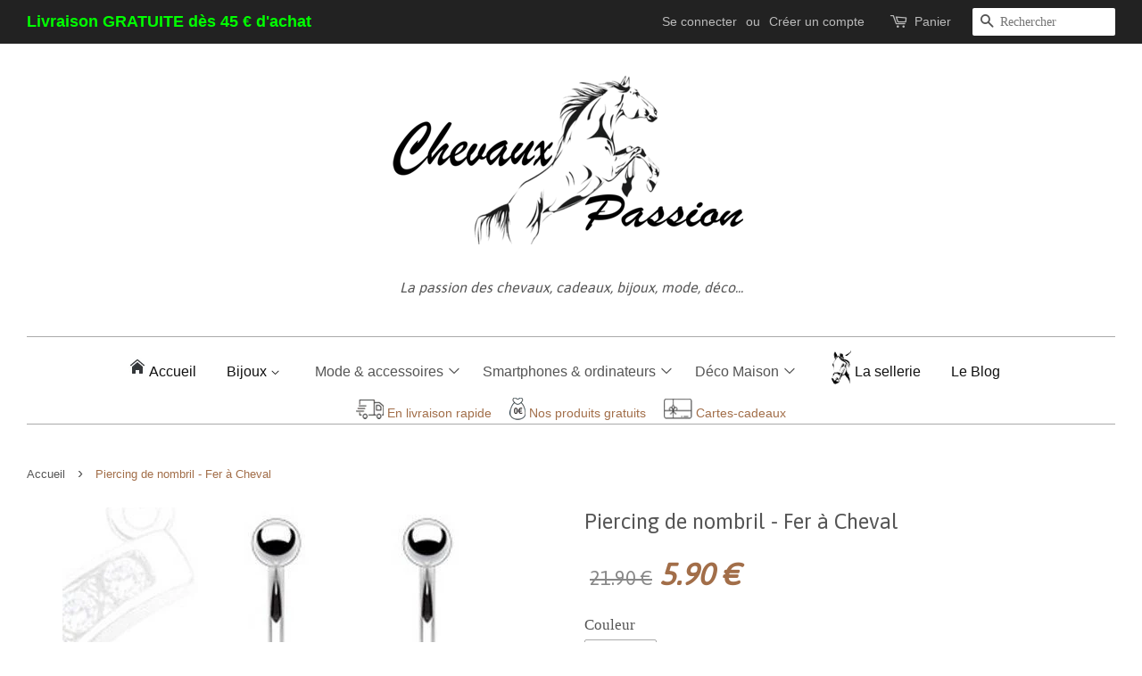

--- FILE ---
content_type: text/html; charset=utf-8
request_url: https://chevaux-passion.com/products/piercing-de-nombril-fer-a-cheval
body_size: 41429
content:
<!doctype html>
<!--[if lt IE 7]><html class="no-js lt-ie9 lt-ie8 lt-ie7" lang="en"> <![endif]-->
<!--[if IE 7]><html class="no-js lt-ie9 lt-ie8" lang="en"> <![endif]-->
<!--[if IE 8]><html class="no-js lt-ie9" lang="en"> <![endif]-->
<!--[if IE 9 ]><html class="ie9 no-js"> <![endif]-->
<!--[if (gt IE 9)|!(IE)]><!--> <html class="no-js"> <!--<![endif]-->

<html prefix="og: http://ogp.me/ns#">
<head>
  <meta name="google-site-verification" content="2h5jUxJvkzEPwuZq9YzAzcEY8bmtOKtb6G08u0p3Idk" />
  <!-- Basic page needs ================================================== -->
  <meta charset="utf-8">
  <meta http-equiv="X-UA-Compatible" content="IE=edge,chrome=1">

  
  <link rel="shortcut icon" href="//chevaux-passion.com/cdn/shop/t/6/assets/favicon.png?v=7531474019360015501540213562" type="image/png" />
  

  <!-- Title and description ================================================== -->

  
  <title>
  Piercing de nombril - Fer à Cheval &ndash; Chevaux Passion
  </title>

  
  <meta name="description" content="Une très jolie pièce, ce piercing de nombril fer à cheval rajoutera un charme supplémentaire à votre corps... Orné de cristaux de zircon, l&#39;attache est en acier inoxydable Stainless Steel 316L 2 couleurs au choix : blanc ou rose  L&#39;acier inoxydable 316LLa norme 316L est un métal à très haute résistance à la corrosion. ">
  

  <!-- Social meta ================================================== -->


  


  <meta property="og:type" content="product">
  <meta property="og:title" content="Piercing de nombril - Fer à Cheval">
  <meta property="og:url" content="https://chevaux-passion.com/products/piercing-de-nombril-fer-a-cheval">
  <meta property="og:image" content="http://chevaux-passion.com/cdn/shop/products/Piercing_de_nombril_-_Fer_a_Cheval_grande.jpg?v=1524992493">
  <meta property="og:image:secure_url" content="https://chevaux-passion.com/cdn/shop/products/Piercing_de_nombril_-_Fer_a_Cheval_grande.jpg?v=1524992493">
  <meta property="og:price:amount" content="590">
  <meta property="og:price:currency" content="EUR">




  
    <meta property="og:description" content="Une très jolie pièce, ce piercing de nombril fer à cheval rajoutera un charme supplémentaire à votre corps... Orné de cristaux de zircon, l&#39;attache est en acier inoxydable Stainless Steel 316L 2 couleurs au choix : blanc ou rose  L&#39;acier inoxydable 316LLa norme 316L est un métal à très haute résistance à la corrosion. ">
  


<meta property="og:site_name" content="Chevaux Passion">




  <meta name="twitter:card" content="summary">






  <meta name="twitter:title" content="Piercing de nombril - Fer à Cheval">
  <meta name="twitter:description" content="Une très jolie pièce, ce piercing de nombril fer à cheval rajoutera un charme supplémentaire à votre corps...
Orné de cristaux de zircon, l&#39;attache est en acier inoxydable Stainless Steel 316L
2 coule">
  <meta name="twitter:url" content="https://chevaux-passion.com/products/piercing-de-nombril-fer-a-cheval" />
  <meta name="twitter:domain" content="https://chevaux-passion.com" />
  <meta name="twitter:image" content="https://chevaux-passion.com/cdn/shop/products/Piercing_de_nombril_-_Fer_a_Cheval_large.jpg?v=1524992493">
  <meta name="twitter:image:width" content="480">
  <meta name="twitter:image:height" content="480">





  
  <!-- Helpers ================================================== -->
  <link rel="canonical" href="https://chevaux-passion.com/products/piercing-de-nombril-fer-a-cheval">
  <meta name="viewport" content="width=device-width,initial-scale=1">
  <meta name="theme-color" content="#a26e49">
  
  <!-- Pinterest ================================================== -->
  <meta name="p:domain_verify" content="d74c45c1df8a92f3ef9a48fc3cd62660"/>
  
  <!-- Google ================================================== -->
  <meta name="google-site-verification" content="LEKyDfX5nosQt2TEEgQ9wYsyThzZy7wD5Y4AFLLEZFE" />
  <meta name="p:domain_verify" content="777969ffbac84de4a407b3157e60931f"/>
  
  <!-- CSS ================================================== -->
  <link href="//chevaux-passion.com/cdn/shop/t/6/assets/timber.scss.css?v=150937461163490698711731259588" rel="stylesheet" type="text/css" media="all" />
  <link href="//chevaux-passion.com/cdn/shop/t/6/assets/theme.scss.css?v=38428415727080034351769277819" rel="stylesheet" type="text/css" media="all" />

  

  
    
    
    <link href="//fonts.googleapis.com/css?family=Asap:400" rel="stylesheet" type="text/css" media="all" />
  




  <!-- Header hook for plugins ================================================== -->
  <script>window.performance && window.performance.mark && window.performance.mark('shopify.content_for_header.start');</script><meta id="shopify-digital-wallet" name="shopify-digital-wallet" content="/12588625/digital_wallets/dialog">
<meta name="shopify-checkout-api-token" content="351850f13a2bad80cb30af53c32629c9">
<meta id="in-context-paypal-metadata" data-shop-id="12588625" data-venmo-supported="false" data-environment="production" data-locale="fr_FR" data-paypal-v4="true" data-currency="EUR">
<link rel="alternate" type="application/json+oembed" href="https://chevaux-passion.com/products/piercing-de-nombril-fer-a-cheval.oembed">
<script async="async" src="/checkouts/internal/preloads.js?locale=fr-FR"></script>
<link rel="preconnect" href="https://shop.app" crossorigin="anonymous">
<script async="async" src="https://shop.app/checkouts/internal/preloads.js?locale=fr-FR&shop_id=12588625" crossorigin="anonymous"></script>
<script id="apple-pay-shop-capabilities" type="application/json">{"shopId":12588625,"countryCode":"FR","currencyCode":"EUR","merchantCapabilities":["supports3DS"],"merchantId":"gid:\/\/shopify\/Shop\/12588625","merchantName":"Chevaux Passion","requiredBillingContactFields":["postalAddress","email","phone"],"requiredShippingContactFields":["postalAddress","email","phone"],"shippingType":"shipping","supportedNetworks":["visa","masterCard","amex","maestro"],"total":{"type":"pending","label":"Chevaux Passion","amount":"1.00"},"shopifyPaymentsEnabled":true,"supportsSubscriptions":true}</script>
<script id="shopify-features" type="application/json">{"accessToken":"351850f13a2bad80cb30af53c32629c9","betas":["rich-media-storefront-analytics"],"domain":"chevaux-passion.com","predictiveSearch":true,"shopId":12588625,"locale":"fr"}</script>
<script>var Shopify = Shopify || {};
Shopify.shop = "chevaux-passion.myshopify.com";
Shopify.locale = "fr";
Shopify.currency = {"active":"EUR","rate":"1.0"};
Shopify.country = "FR";
Shopify.theme = {"name":"minimal-2","id":10718773271,"schema_name":null,"schema_version":null,"theme_store_id":null,"role":"main"};
Shopify.theme.handle = "null";
Shopify.theme.style = {"id":null,"handle":null};
Shopify.cdnHost = "chevaux-passion.com/cdn";
Shopify.routes = Shopify.routes || {};
Shopify.routes.root = "/";</script>
<script type="module">!function(o){(o.Shopify=o.Shopify||{}).modules=!0}(window);</script>
<script>!function(o){function n(){var o=[];function n(){o.push(Array.prototype.slice.apply(arguments))}return n.q=o,n}var t=o.Shopify=o.Shopify||{};t.loadFeatures=n(),t.autoloadFeatures=n()}(window);</script>
<script>
  window.ShopifyPay = window.ShopifyPay || {};
  window.ShopifyPay.apiHost = "shop.app\/pay";
  window.ShopifyPay.redirectState = null;
</script>
<script id="shop-js-analytics" type="application/json">{"pageType":"product"}</script>
<script defer="defer" async type="module" src="//chevaux-passion.com/cdn/shopifycloud/shop-js/modules/v2/client.init-shop-cart-sync_CfnabTz1.fr.esm.js"></script>
<script defer="defer" async type="module" src="//chevaux-passion.com/cdn/shopifycloud/shop-js/modules/v2/chunk.common_1HJ87NEU.esm.js"></script>
<script defer="defer" async type="module" src="//chevaux-passion.com/cdn/shopifycloud/shop-js/modules/v2/chunk.modal_BHK_cQfO.esm.js"></script>
<script type="module">
  await import("//chevaux-passion.com/cdn/shopifycloud/shop-js/modules/v2/client.init-shop-cart-sync_CfnabTz1.fr.esm.js");
await import("//chevaux-passion.com/cdn/shopifycloud/shop-js/modules/v2/chunk.common_1HJ87NEU.esm.js");
await import("//chevaux-passion.com/cdn/shopifycloud/shop-js/modules/v2/chunk.modal_BHK_cQfO.esm.js");

  window.Shopify.SignInWithShop?.initShopCartSync?.({"fedCMEnabled":true,"windoidEnabled":true});

</script>
<script>
  window.Shopify = window.Shopify || {};
  if (!window.Shopify.featureAssets) window.Shopify.featureAssets = {};
  window.Shopify.featureAssets['shop-js'] = {"shop-cart-sync":["modules/v2/client.shop-cart-sync_CJ9J03TB.fr.esm.js","modules/v2/chunk.common_1HJ87NEU.esm.js","modules/v2/chunk.modal_BHK_cQfO.esm.js"],"init-fed-cm":["modules/v2/client.init-fed-cm_DrLuZvAY.fr.esm.js","modules/v2/chunk.common_1HJ87NEU.esm.js","modules/v2/chunk.modal_BHK_cQfO.esm.js"],"shop-toast-manager":["modules/v2/client.shop-toast-manager_Bou6hV8m.fr.esm.js","modules/v2/chunk.common_1HJ87NEU.esm.js","modules/v2/chunk.modal_BHK_cQfO.esm.js"],"init-shop-cart-sync":["modules/v2/client.init-shop-cart-sync_CfnabTz1.fr.esm.js","modules/v2/chunk.common_1HJ87NEU.esm.js","modules/v2/chunk.modal_BHK_cQfO.esm.js"],"shop-button":["modules/v2/client.shop-button_B0rdi3gj.fr.esm.js","modules/v2/chunk.common_1HJ87NEU.esm.js","modules/v2/chunk.modal_BHK_cQfO.esm.js"],"init-windoid":["modules/v2/client.init-windoid_DoIbpnLP.fr.esm.js","modules/v2/chunk.common_1HJ87NEU.esm.js","modules/v2/chunk.modal_BHK_cQfO.esm.js"],"shop-cash-offers":["modules/v2/client.shop-cash-offers_PjPz4eBO.fr.esm.js","modules/v2/chunk.common_1HJ87NEU.esm.js","modules/v2/chunk.modal_BHK_cQfO.esm.js"],"pay-button":["modules/v2/client.pay-button_BNubdV5Y.fr.esm.js","modules/v2/chunk.common_1HJ87NEU.esm.js","modules/v2/chunk.modal_BHK_cQfO.esm.js"],"init-customer-accounts":["modules/v2/client.init-customer-accounts_DjJKqY88.fr.esm.js","modules/v2/client.shop-login-button_CU7S3YVC.fr.esm.js","modules/v2/chunk.common_1HJ87NEU.esm.js","modules/v2/chunk.modal_BHK_cQfO.esm.js"],"avatar":["modules/v2/client.avatar_BTnouDA3.fr.esm.js"],"checkout-modal":["modules/v2/client.checkout-modal_DHIFh2jD.fr.esm.js","modules/v2/chunk.common_1HJ87NEU.esm.js","modules/v2/chunk.modal_BHK_cQfO.esm.js"],"init-shop-for-new-customer-accounts":["modules/v2/client.init-shop-for-new-customer-accounts_CChb7f5q.fr.esm.js","modules/v2/client.shop-login-button_CU7S3YVC.fr.esm.js","modules/v2/chunk.common_1HJ87NEU.esm.js","modules/v2/chunk.modal_BHK_cQfO.esm.js"],"init-customer-accounts-sign-up":["modules/v2/client.init-customer-accounts-sign-up_B2jRZs6O.fr.esm.js","modules/v2/client.shop-login-button_CU7S3YVC.fr.esm.js","modules/v2/chunk.common_1HJ87NEU.esm.js","modules/v2/chunk.modal_BHK_cQfO.esm.js"],"init-shop-email-lookup-coordinator":["modules/v2/client.init-shop-email-lookup-coordinator_DuS0AyCe.fr.esm.js","modules/v2/chunk.common_1HJ87NEU.esm.js","modules/v2/chunk.modal_BHK_cQfO.esm.js"],"shop-follow-button":["modules/v2/client.shop-follow-button_CCmvXPjD.fr.esm.js","modules/v2/chunk.common_1HJ87NEU.esm.js","modules/v2/chunk.modal_BHK_cQfO.esm.js"],"shop-login-button":["modules/v2/client.shop-login-button_CU7S3YVC.fr.esm.js","modules/v2/chunk.common_1HJ87NEU.esm.js","modules/v2/chunk.modal_BHK_cQfO.esm.js"],"shop-login":["modules/v2/client.shop-login_Dp4teCL2.fr.esm.js","modules/v2/chunk.common_1HJ87NEU.esm.js","modules/v2/chunk.modal_BHK_cQfO.esm.js"],"lead-capture":["modules/v2/client.lead-capture_dUd1iojI.fr.esm.js","modules/v2/chunk.common_1HJ87NEU.esm.js","modules/v2/chunk.modal_BHK_cQfO.esm.js"],"payment-terms":["modules/v2/client.payment-terms_Cl0kKGvx.fr.esm.js","modules/v2/chunk.common_1HJ87NEU.esm.js","modules/v2/chunk.modal_BHK_cQfO.esm.js"]};
</script>
<script>(function() {
  var isLoaded = false;
  function asyncLoad() {
    if (isLoaded) return;
    isLoaded = true;
    var urls = ["https:\/\/widgetic.com\/sdk\/sdk.js?shop=chevaux-passion.myshopify.com","\/\/www.powr.io\/powr.js?powr-token=chevaux-passion.myshopify.com\u0026external-type=shopify\u0026shop=chevaux-passion.myshopify.com","https:\/\/easygdpr.b-cdn.net\/v\/1553540745\/gdpr.min.js?shop=chevaux-passion.myshopify.com","https:\/\/str.rise-ai.com\/?shop=chevaux-passion.myshopify.com","https:\/\/strn.rise-ai.com\/?shop=chevaux-passion.myshopify.com","https:\/\/cdn.fera.ai\/js\/fera.placeholder.js?shop=chevaux-passion.myshopify.com","https:\/\/toastibar-cdn.makeprosimp.com\/v1\/published\/80245\/b0db512ee002470390c3bbcfea51f9da\/3081\/app.js?v=1\u0026shop=chevaux-passion.myshopify.com","https:\/\/cdn.hextom.com\/js\/emailcollectionbar.js?shop=chevaux-passion.myshopify.com","https:\/\/a.mailmunch.co\/widgets\/site-335930-d0be2fb5d9c9d743f190d1a12ffa6f976bfd312a.js?shop=chevaux-passion.myshopify.com"];
    for (var i = 0; i < urls.length; i++) {
      var s = document.createElement('script');
      s.type = 'text/javascript';
      s.async = true;
      s.src = urls[i];
      var x = document.getElementsByTagName('script')[0];
      x.parentNode.insertBefore(s, x);
    }
  };
  if(window.attachEvent) {
    window.attachEvent('onload', asyncLoad);
  } else {
    window.addEventListener('load', asyncLoad, false);
  }
})();</script>
<script id="__st">var __st={"a":12588625,"offset":3600,"reqid":"7701338f-3ebc-4c66-8a59-f886fa3d5a17-1769680336","pageurl":"chevaux-passion.com\/products\/piercing-de-nombril-fer-a-cheval","u":"dabb41761141","p":"product","rtyp":"product","rid":9213515719};</script>
<script>window.ShopifyPaypalV4VisibilityTracking = true;</script>
<script id="captcha-bootstrap">!function(){'use strict';const t='contact',e='account',n='new_comment',o=[[t,t],['blogs',n],['comments',n],[t,'customer']],c=[[e,'customer_login'],[e,'guest_login'],[e,'recover_customer_password'],[e,'create_customer']],r=t=>t.map((([t,e])=>`form[action*='/${t}']:not([data-nocaptcha='true']) input[name='form_type'][value='${e}']`)).join(','),a=t=>()=>t?[...document.querySelectorAll(t)].map((t=>t.form)):[];function s(){const t=[...o],e=r(t);return a(e)}const i='password',u='form_key',d=['recaptcha-v3-token','g-recaptcha-response','h-captcha-response',i],f=()=>{try{return window.sessionStorage}catch{return}},m='__shopify_v',_=t=>t.elements[u];function p(t,e,n=!1){try{const o=window.sessionStorage,c=JSON.parse(o.getItem(e)),{data:r}=function(t){const{data:e,action:n}=t;return t[m]||n?{data:e,action:n}:{data:t,action:n}}(c);for(const[e,n]of Object.entries(r))t.elements[e]&&(t.elements[e].value=n);n&&o.removeItem(e)}catch(o){console.error('form repopulation failed',{error:o})}}const l='form_type',E='cptcha';function T(t){t.dataset[E]=!0}const w=window,h=w.document,L='Shopify',v='ce_forms',y='captcha';let A=!1;((t,e)=>{const n=(g='f06e6c50-85a8-45c8-87d0-21a2b65856fe',I='https://cdn.shopify.com/shopifycloud/storefront-forms-hcaptcha/ce_storefront_forms_captcha_hcaptcha.v1.5.2.iife.js',D={infoText:'Protégé par hCaptcha',privacyText:'Confidentialité',termsText:'Conditions'},(t,e,n)=>{const o=w[L][v],c=o.bindForm;if(c)return c(t,g,e,D).then(n);var r;o.q.push([[t,g,e,D],n]),r=I,A||(h.body.append(Object.assign(h.createElement('script'),{id:'captcha-provider',async:!0,src:r})),A=!0)});var g,I,D;w[L]=w[L]||{},w[L][v]=w[L][v]||{},w[L][v].q=[],w[L][y]=w[L][y]||{},w[L][y].protect=function(t,e){n(t,void 0,e),T(t)},Object.freeze(w[L][y]),function(t,e,n,w,h,L){const[v,y,A,g]=function(t,e,n){const i=e?o:[],u=t?c:[],d=[...i,...u],f=r(d),m=r(i),_=r(d.filter((([t,e])=>n.includes(e))));return[a(f),a(m),a(_),s()]}(w,h,L),I=t=>{const e=t.target;return e instanceof HTMLFormElement?e:e&&e.form},D=t=>v().includes(t);t.addEventListener('submit',(t=>{const e=I(t);if(!e)return;const n=D(e)&&!e.dataset.hcaptchaBound&&!e.dataset.recaptchaBound,o=_(e),c=g().includes(e)&&(!o||!o.value);(n||c)&&t.preventDefault(),c&&!n&&(function(t){try{if(!f())return;!function(t){const e=f();if(!e)return;const n=_(t);if(!n)return;const o=n.value;o&&e.removeItem(o)}(t);const e=Array.from(Array(32),(()=>Math.random().toString(36)[2])).join('');!function(t,e){_(t)||t.append(Object.assign(document.createElement('input'),{type:'hidden',name:u})),t.elements[u].value=e}(t,e),function(t,e){const n=f();if(!n)return;const o=[...t.querySelectorAll(`input[type='${i}']`)].map((({name:t})=>t)),c=[...d,...o],r={};for(const[a,s]of new FormData(t).entries())c.includes(a)||(r[a]=s);n.setItem(e,JSON.stringify({[m]:1,action:t.action,data:r}))}(t,e)}catch(e){console.error('failed to persist form',e)}}(e),e.submit())}));const S=(t,e)=>{t&&!t.dataset[E]&&(n(t,e.some((e=>e===t))),T(t))};for(const o of['focusin','change'])t.addEventListener(o,(t=>{const e=I(t);D(e)&&S(e,y())}));const B=e.get('form_key'),M=e.get(l),P=B&&M;t.addEventListener('DOMContentLoaded',(()=>{const t=y();if(P)for(const e of t)e.elements[l].value===M&&p(e,B);[...new Set([...A(),...v().filter((t=>'true'===t.dataset.shopifyCaptcha))])].forEach((e=>S(e,t)))}))}(h,new URLSearchParams(w.location.search),n,t,e,['guest_login'])})(!0,!0)}();</script>
<script integrity="sha256-4kQ18oKyAcykRKYeNunJcIwy7WH5gtpwJnB7kiuLZ1E=" data-source-attribution="shopify.loadfeatures" defer="defer" src="//chevaux-passion.com/cdn/shopifycloud/storefront/assets/storefront/load_feature-a0a9edcb.js" crossorigin="anonymous"></script>
<script crossorigin="anonymous" defer="defer" src="//chevaux-passion.com/cdn/shopifycloud/storefront/assets/shopify_pay/storefront-65b4c6d7.js?v=20250812"></script>
<script data-source-attribution="shopify.dynamic_checkout.dynamic.init">var Shopify=Shopify||{};Shopify.PaymentButton=Shopify.PaymentButton||{isStorefrontPortableWallets:!0,init:function(){window.Shopify.PaymentButton.init=function(){};var t=document.createElement("script");t.src="https://chevaux-passion.com/cdn/shopifycloud/portable-wallets/latest/portable-wallets.fr.js",t.type="module",document.head.appendChild(t)}};
</script>
<script data-source-attribution="shopify.dynamic_checkout.buyer_consent">
  function portableWalletsHideBuyerConsent(e){var t=document.getElementById("shopify-buyer-consent"),n=document.getElementById("shopify-subscription-policy-button");t&&n&&(t.classList.add("hidden"),t.setAttribute("aria-hidden","true"),n.removeEventListener("click",e))}function portableWalletsShowBuyerConsent(e){var t=document.getElementById("shopify-buyer-consent"),n=document.getElementById("shopify-subscription-policy-button");t&&n&&(t.classList.remove("hidden"),t.removeAttribute("aria-hidden"),n.addEventListener("click",e))}window.Shopify?.PaymentButton&&(window.Shopify.PaymentButton.hideBuyerConsent=portableWalletsHideBuyerConsent,window.Shopify.PaymentButton.showBuyerConsent=portableWalletsShowBuyerConsent);
</script>
<script data-source-attribution="shopify.dynamic_checkout.cart.bootstrap">document.addEventListener("DOMContentLoaded",(function(){function t(){return document.querySelector("shopify-accelerated-checkout-cart, shopify-accelerated-checkout")}if(t())Shopify.PaymentButton.init();else{new MutationObserver((function(e,n){t()&&(Shopify.PaymentButton.init(),n.disconnect())})).observe(document.body,{childList:!0,subtree:!0})}}));
</script>
<script id='scb4127' type='text/javascript' async='' src='https://chevaux-passion.com/cdn/shopifycloud/privacy-banner/storefront-banner.js'></script><link id="shopify-accelerated-checkout-styles" rel="stylesheet" media="screen" href="https://chevaux-passion.com/cdn/shopifycloud/portable-wallets/latest/accelerated-checkout-backwards-compat.css" crossorigin="anonymous">
<style id="shopify-accelerated-checkout-cart">
        #shopify-buyer-consent {
  margin-top: 1em;
  display: inline-block;
  width: 100%;
}

#shopify-buyer-consent.hidden {
  display: none;
}

#shopify-subscription-policy-button {
  background: none;
  border: none;
  padding: 0;
  text-decoration: underline;
  font-size: inherit;
  cursor: pointer;
}

#shopify-subscription-policy-button::before {
  box-shadow: none;
}

      </style>

<script>window.performance && window.performance.mark && window.performance.mark('shopify.content_for_header.end');</script>

  

<!--[if lt IE 9]>
<script src="//cdnjs.cloudflare.com/ajax/libs/html5shiv/3.7.2/html5shiv.min.js" type="text/javascript"></script>
<script src="//chevaux-passion.com/cdn/shop/t/6/assets/respond.min.js?v=52248677837542619231540213564" type="text/javascript"></script>
<link href="//chevaux-passion.com/cdn/shop/t/6/assets/respond-proxy.html" id="respond-proxy" rel="respond-proxy" />
<link href="//chevaux-passion.com/search?q=58514b561de00efa1c8a1701049dbdea" id="respond-redirect" rel="respond-redirect" />
<script src="//chevaux-passion.com/search?q=58514b561de00efa1c8a1701049dbdea" type="text/javascript"></script>
<![endif]-->



  <script src="//ajax.googleapis.com/ajax/libs/jquery/1.11.0/jquery.min.js" type="text/javascript"></script>
  <script src="//chevaux-passion.com/cdn/shop/t/6/assets/modernizr.min.js?v=26620055551102246001540213564" type="text/javascript"></script>

  
  
  

  
  <!-- Banniere Cookies ================================================== -->
  <!-- <link rel="stylesheet" type="text/css" href="//cdnjs.cloudflare.com/ajax/libs/cookieconsent2/3.0.3/cookieconsent.min.css" /> -->
  
  
  <!-- <link href="//chevaux-passion.com/cdn/shop/t/6/assets/cookieconsent.css?v=131289546128018143081540213562" rel="stylesheet" type="text/css" media="all" />
<script src="//cdnjs.cloudflare.com/ajax/libs/cookieconsent2/3.0.3/cookieconsent.min.js"></script>
<script>
window.addEventListener("load", function(){
window.cookieconsent.initialise({
  "palette": {
    "popup": {
      "background": "#eaf7f7",
      "text": "#5c7291"
    },
    "button": {
      "background": "#56cbdb",
      "text": "#ffffff"
    }
  },
  "theme": "classic",
  "position": "bottom-left",
  "content": {
    "message": "En continuant à naviguer sur notre site, vous acceptez l’utilisation de cookies.",
    "dismiss": "OK",
    'link': '<a aria-label="En savoir plus" tabindex="0" class="cc-link" href="https://chevaux-passion.com/pages/les-cookies" target="_blank"><span style="font-size: x-small">En savoir plus</span></a>' 
  }
})});
</script> -->
  
  
      <!-- Affichage encart Facebook dans le footer (ne pas oublier la div fb-page ligne 420) -->
  <script>// <![CDATA[
(function(d, s, id) {
  var js, fjs = d.getElementsByTagName(s)[0];
  if (d.getElementById(id)) return;
  js = d.createElement(s); js.id = id;
  js.src = "//connect.facebook.net/fr_FR/sdk.js#xfbml=1&version=v2.5";
  fjs.parentNode.insertBefore(js, fjs);
}(document, 'script', 'facebook-jssdk'));
// ]]></script>
  
  
  <!-- ConnectRetarget PowerPixel -->
<script>
var CRConfig = {
    'pixel_prefix':'chevauxpassion',
    'init_fb':false,
    'fb_pixel_id':'101397746987345'
};
</script>
<script src='//connectio.s3.amazonaws.com/connect-retarget.js?v=1.1'></script>
<noscript><img height='1' width='1' style='display:none' src='https://www.facebook.com/tr?id=101397746987345&ev=PageView&noscript=1' /></noscript>
<!-- End ConnectRetarget PowerPixel -->
  

<!-- Google Consent par Clickio --><!-- Default Consent Mode config -->
  <!-- Balise de données optionnelle -->
  <script defer data-cfasync='false' src='https://s.clickiocdn.com/t/239715_wv.js'></script>
  <!-- Fin de balise -->
<!-- TCF stub -->
<script type="text/javascript">
!function(){"use strict";function t(r){return t="function"==typeof Symbol&&"symbol"==typeof Symbol.iterator?function(t){return typeof t}:function(t){return t&&"function"==typeof Symbol&&t.constructor===Symbol&&t!==Symbol.prototype?"symbol":typeof t},t(r)}var r="undefined"!=typeof globalThis?globalThis:"undefined"!=typeof window?window:"undefined"!=typeof global?global:"undefined"!=typeof self?self:{};function n(t,r){return t(r={exports:{}},r.exports),r.exports}var e,o,i=function(t){return t&&t.Math===Math&&t},u=i("object"==typeof globalThis&&globalThis)||i("object"==typeof window&&window)||i("object"==typeof self&&self)||i("object"==typeof r&&r)||i("object"==typeof r&&r)||function(){return this}()||Function("return this")(),c=function(t){try{return!!t()}catch(t){return!0}},a=!c((function(){return 7!==Object.defineProperty({},1,{get:function(){return 7}})[1]})),f=!c((function(){var t=function(){}.bind();return"function"!=typeof t||t.hasOwnProperty("prototype")})),s=Function.prototype.call,l=f?s.bind(s):function(){return s.apply(s,arguments)},p={}.propertyIsEnumerable,y=Object.getOwnPropertyDescriptor,v={f:y&&!p.call({1:2},1)?function(t){var r=y(this,t);return!!r&&r.enumerable}:p},b=function(t,r){return{enumerable:!(1&t),configurable:!(2&t),writable:!(4&t),value:r}},g=Function.prototype,d=g.call,h=f&&g.bind.bind(d,d),m=f?h:function(t){return function(){return d.apply(t,arguments)}},S=m({}.toString),w=m("".slice),O=function(t){return w(S(t),8,-1)},j=Object,P=m("".split),T=c((function(){return!j("z").propertyIsEnumerable(0)}))?function(t){return"String"===O(t)?P(t,""):j(t)}:j,L=function(t){return null==t},A=TypeError,_=function(t){if(L(t))throw new A("Can't call method on "+t);return t},E=function(t){return T(_(t))},F="object"==typeof document&&document.all,I={all:F,IS_HTMLDDA:void 0===F&&void 0!==F},M=I.all,k=I.IS_HTMLDDA?function(t){return"function"==typeof t||t===M}:function(t){return"function"==typeof t},C=I.all,D=I.IS_HTMLDDA?function(t){return"object"==typeof t?null!==t:k(t)||t===C}:function(t){return"object"==typeof t?null!==t:k(t)},R=function(t,r){return arguments.length<2?(n=u[t],k(n)?n:void 0):u[t]&&u[t][r];var n},x=m({}.isPrototypeOf),N="undefined"!=typeof navigator&&String(navigator.userAgent)||"",G=u.process,V=u.Deno,z=G&&G.versions||V&&V.version,B=z&&z.v8;B&&(o=(e=B.split("."))[0]>0&&e[0]<4?1:+(e[0]+e[1])),!o&&N&&(!(e=N.match(/Edge\/(\d+)/))||e[1]>=74)&&(e=N.match(/Chrome\/(\d+)/))&&(o=+e[1]);var H=o,U=u.String,W=!!Object.getOwnPropertySymbols&&!c((function(){var t=Symbol("symbol detection");return!U(t)||!(Object(t)instanceof Symbol)||!Symbol.sham&&H&&H<41})),$=W&&!Symbol.sham&&"symbol"==typeof Symbol.iterator,J=Object,X=$?function(t){return"symbol"==typeof t}:function(t){var r=R("Symbol");return k(r)&&x(r.prototype,J(t))},Y=String,q=function(t){try{return Y(t)}catch(t){return"Object"}},K=TypeError,Q=function(t){if(k(t))return t;throw new K(q(t)+" is not a function")},Z=TypeError,tt=Object.defineProperty,rt=function(t,r){try{tt(u,t,{value:r,configurable:!0,writable:!0})}catch(n){u[t]=r}return r},nt="__core-js_shared__",et=u[nt]||rt(nt,{}),ot=n((function(t){(t.exports=function(t,r){return et[t]||(et[t]=void 0!==r?r:{})})("versions",[]).push({version:"3.33.3",mode:"global",copyright:"© 2014-2023 Denis Pushkarev (zloirock.ru)",license:"https://github.com/zloirock/core-js/blob/v3.33.3/LICENSE",source:"https://github.com/zloirock/core-js"})})),it=Object,ut=function(t){return it(_(t))},ct=m({}.hasOwnProperty),at=Object.hasOwn||function(t,r){return ct(ut(t),r)},ft=0,st=Math.random(),lt=m(1..toString),pt=function(t){return"Symbol("+(void 0===t?"":t)+")_"+lt(++ft+st,36)},yt=u.Symbol,vt=ot("wks"),bt=$?yt.for||yt:yt&&yt.withoutSetter||pt,gt=function(t){return at(vt,t)||(vt[t]=W&&at(yt,t)?yt[t]:bt("Symbol."+t)),vt[t]},dt=TypeError,ht=gt("toPrimitive"),mt=function(t){var r=function(t,r){if(!D(t)||X(t))return t;var n,e,o=(n=t[ht],L(n)?void 0:Q(n));if(o){if(void 0===r&&(r="default"),e=l(o,t,r),!D(e)||X(e))return e;throw new dt("Can't convert object to primitive value")}return void 0===r&&(r="number"),function(t,r){var n,e;if("string"===r&&k(n=t.toString)&&!D(e=l(n,t)))return e;if(k(n=t.valueOf)&&!D(e=l(n,t)))return e;if("string"!==r&&k(n=t.toString)&&!D(e=l(n,t)))return e;throw new Z("Can't convert object to primitive value")}(t,r)}(t,"string");return X(r)?r:r+""},St=u.document,wt=D(St)&&D(St.createElement),Ot=function(t){return wt?St.createElement(t):{}},jt=!a&&!c((function(){return 7!==Object.defineProperty(Ot("div"),"a",{get:function(){return 7}}).a})),Pt=Object.getOwnPropertyDescriptor,Tt={f:a?Pt:function(t,r){if(t=E(t),r=mt(r),jt)try{return Pt(t,r)}catch(t){}if(at(t,r))return b(!l(v.f,t,r),t[r])}},Lt=a&&c((function(){return 42!==Object.defineProperty((function(){}),"prototype",{value:42,writable:!1}).prototype})),At=String,_t=TypeError,Et=function(t){if(D(t))return t;throw new _t(At(t)+" is not an object")},Ft=TypeError,It=Object.defineProperty,Mt=Object.getOwnPropertyDescriptor,kt="enumerable",Ct="configurable",Dt="writable",Rt={f:a?Lt?function(t,r,n){if(Et(t),r=mt(r),Et(n),"function"==typeof t&&"prototype"===r&&"value"in n&&Dt in n&&!n[Dt]){var e=Mt(t,r);e&&e[Dt]&&(t[r]=n.value,n={configurable:Ct in n?n[Ct]:e[Ct],enumerable:kt in n?n[kt]:e[kt],writable:!1})}return It(t,r,n)}:It:function(t,r,n){if(Et(t),r=mt(r),Et(n),jt)try{return It(t,r,n)}catch(t){}if("get"in n||"set"in n)throw new Ft("Accessors not supported");return"value"in n&&(t[r]=n.value),t}},xt=a?function(t,r,n){return Rt.f(t,r,b(1,n))}:function(t,r,n){return t[r]=n,t},Nt=Function.prototype,Gt=a&&Object.getOwnPropertyDescriptor,Vt=at(Nt,"name"),zt={EXISTS:Vt,PROPER:Vt&&"something"===function(){}.name,CONFIGURABLE:Vt&&(!a||a&&Gt(Nt,"name").configurable)},Bt=m(Function.toString);k(et.inspectSource)||(et.inspectSource=function(t){return Bt(t)});var Ht,Ut,Wt,$t=et.inspectSource,Jt=u.WeakMap,Xt=k(Jt)&&/native code/.test(String(Jt)),Yt=ot("keys"),qt=function(t){return Yt[t]||(Yt[t]=pt(t))},Kt={},Qt="Object already initialized",Zt=u.TypeError,tr=u.WeakMap;if(Xt||et.state){var rr=et.state||(et.state=new tr);rr.get=rr.get,rr.has=rr.has,rr.set=rr.set,Ht=function(t,r){if(rr.has(t))throw new Zt(Qt);return r.facade=t,rr.set(t,r),r},Ut=function(t){return rr.get(t)||{}},Wt=function(t){return rr.has(t)}}else{var nr=qt("state");Kt[nr]=!0,Ht=function(t,r){if(at(t,nr))throw new Zt(Qt);return r.facade=t,xt(t,nr,r),r},Ut=function(t){return at(t,nr)?t[nr]:{}},Wt=function(t){return at(t,nr)}}var er={set:Ht,get:Ut,has:Wt,enforce:function(t){return Wt(t)?Ut(t):Ht(t,{})},getterFor:function(t){return function(r){var n;if(!D(r)||(n=Ut(r)).type!==t)throw new Zt("Incompatible receiver, "+t+" required");return n}}},or=n((function(t){var r=zt.CONFIGURABLE,n=er.enforce,e=er.get,o=String,i=Object.defineProperty,u=m("".slice),f=m("".replace),s=m([].join),l=a&&!c((function(){return 8!==i((function(){}),"length",{value:8}).length})),p=String(String).split("String"),y=t.exports=function(t,e,c){"Symbol("===u(o(e),0,7)&&(e="["+f(o(e),/^Symbol\(([^)]*)\)/,"$1")+"]"),c&&c.getter&&(e="get "+e),c&&c.setter&&(e="set "+e),(!at(t,"name")||r&&t.name!==e)&&(a?i(t,"name",{value:e,configurable:!0}):t.name=e),l&&c&&at(c,"arity")&&t.length!==c.arity&&i(t,"length",{value:c.arity});try{c&&at(c,"constructor")&&c.constructor?a&&i(t,"prototype",{writable:!1}):t.prototype&&(t.prototype=void 0)}catch(t){}var y=n(t);return at(y,"source")||(y.source=s(p,"string"==typeof e?e:"")),t};Function.prototype.toString=y((function(){return k(this)&&e(this).source||$t(this)}),"toString")})),ir=function(t,r,n,e){e||(e={});var o=e.enumerable,i=void 0!==e.name?e.name:r;if(k(n)&&or(n,i,e),e.global)o?t[r]=n:rt(r,n);else{try{e.unsafe?t[r]&&(o=!0):delete t[r]}catch(t){}o?t[r]=n:Rt.f(t,r,{value:n,enumerable:!1,configurable:!e.nonConfigurable,writable:!e.nonWritable})}return t},ur=Math.ceil,cr=Math.floor,ar=Math.trunc||function(t){var r=+t;return(r>0?cr:ur)(r)},fr=function(t){var r=+t;return r!=r||0===r?0:ar(r)},sr=Math.max,lr=Math.min,pr=function(t,r){var n=fr(t);return n<0?sr(n+r,0):lr(n,r)},yr=Math.min,vr=function(t){return(r=t.length)>0?yr(fr(r),9007199254740991):0;var r},br=function(t){return function(r,n,e){var o,i=E(r),u=vr(i),c=pr(e,u);if(t&&n!=n){for(;u>c;)if((o=i[c++])!=o)return!0}else for(;u>c;c++)if((t||c in i)&&i[c]===n)return t||c||0;return!t&&-1}},gr=(br(!0),br(!1)),dr=m([].push),hr=function(t,r){var n,e=E(t),o=0,i=[];for(n in e)!at(Kt,n)&&at(e,n)&&dr(i,n);for(;r.length>o;)at(e,n=r[o++])&&(~gr(i,n)||dr(i,n));return i},mr=["constructor","hasOwnProperty","isPrototypeOf","propertyIsEnumerable","toLocaleString","toString","valueOf"],Sr=mr.concat("length","prototype"),wr={f:Object.getOwnPropertyNames||function(t){return hr(t,Sr)}},Or={f:Object.getOwnPropertySymbols},jr=m([].concat),Pr=R("Reflect","ownKeys")||function(t){var r=wr.f(Et(t)),n=Or.f;return n?jr(r,n(t)):r},Tr=function(t,r,n){for(var e=Pr(r),o=Rt.f,i=Tt.f,u=0;u<e.length;u++){var c=e[u];at(t,c)||n&&at(n,c)||o(t,c,i(r,c))}},Lr=/#|\.prototype\./,Ar=function(t,r){var n=Er[_r(t)];return n===Ir||n!==Fr&&(k(r)?c(r):!!r)},_r=Ar.normalize=function(t){return String(t).replace(Lr,".").toLowerCase()},Er=Ar.data={},Fr=Ar.NATIVE="N",Ir=Ar.POLYFILL="P",Mr=Ar,kr=Tt.f,Cr=function(t,r){var n,e,o,i,c,a=t.target,f=t.global,s=t.stat;if(n=f?u:s?u[a]||rt(a,{}):(u[a]||{}).prototype)for(e in r){if(i=r[e],o=t.dontCallGetSet?(c=kr(n,e))&&c.value:n[e],!Mr(f?e:a+(s?".":"#")+e,t.forced)&&void 0!==o){if(typeof i==typeof o)continue;Tr(i,o)}(t.sham||o&&o.sham)&&xt(i,"sham",!0),ir(n,e,i,t)}},Dr={};Dr[gt("toStringTag")]="z";var Rr,xr="[object z]"===String(Dr),Nr=gt("toStringTag"),Gr=Object,Vr="Arguments"===O(function(){return arguments}()),zr=xr?O:function(t){var r,n,e;return void 0===t?"Undefined":null===t?"Null":"string"==typeof(n=function(t,r){try{return t[r]}catch(t){}}(r=Gr(t),Nr))?n:Vr?O(r):"Object"===(e=O(r))&&k(r.callee)?"Arguments":e},Br=String,Hr=function(t){if("Symbol"===zr(t))throw new TypeError("Cannot convert a Symbol value to a string");return Br(t)},Ur=Object.keys||function(t){return hr(t,mr)},Wr=a&&!Lt?Object.defineProperties:function(t,r){Et(t);for(var n,e=E(r),o=Ur(r),i=o.length,u=0;i>u;)Rt.f(t,n=o[u++],e[n]);return t},$r={f:Wr},Jr=R("document","documentElement"),Xr="prototype",Yr="script",qr=qt("IE_PROTO"),Kr=function(){},Qr=function(t){return"<"+Yr+">"+t+"</"+Yr+">"},Zr=function(t){t.write(Qr("")),t.close();var r=t.parentWindow.Object;return t=null,r},tn=function(){try{Rr=new ActiveXObject("htmlfile")}catch(t){}var t,r,n;tn="undefined"!=typeof document?document.domain&&Rr?Zr(Rr):(r=Ot("iframe"),n="java"+Yr+":",r.style.display="none",Jr.appendChild(r),r.src=String(n),(t=r.contentWindow.document).open(),t.write(Qr("document.F=Object")),t.close(),t.F):Zr(Rr);for(var e=mr.length;e--;)delete tn[Xr][mr[e]];return tn()};Kt[qr]=!0;var rn=Object.create||function(t,r){var n;return null!==t?(Kr[Xr]=Et(t),n=new Kr,Kr[Xr]=null,n[qr]=t):n=tn(),void 0===r?n:$r.f(n,r)},nn=Array,en=Math.max,on=wr.f,un="object"==typeof window&&window&&Object.getOwnPropertyNames?Object.getOwnPropertyNames(window):[],cn={f:function(t){return un&&"Window"===O(t)?function(t){try{return on(t)}catch(t){return function(t,r,n){for(var e,o,i,u,c=vr(t),a=pr(void 0,c),f=pr(c,c),s=nn(en(f-a,0)),l=0;a<f;a++,l++)e=s,o=l,i=t[a],(u=mt(o))in e?Rt.f(e,u,b(0,i)):e[u]=i;return s.length=l,s}(un)}}(t):on(E(t))}},an=function(t,r,n){return n.get&&or(n.get,r,{getter:!0}),n.set&&or(n.set,r,{setter:!0}),Rt.f(t,r,n)},fn={f:gt},sn=u,ln=Rt.f,pn=function(t){var r=sn.Symbol||(sn.Symbol={});at(r,t)||ln(r,t,{value:fn.f(t)})},yn=Rt.f,vn=gt("toStringTag"),bn=function(t,r,n){t&&!n&&(t=t.prototype),t&&!at(t,vn)&&yn(t,vn,{configurable:!0,value:r})},gn=function(t){if("Function"===O(t))return m(t)},dn=gn(gn.bind),hn=Array.isArray||function(t){return"Array"===O(t)},mn=function(){},Sn=[],wn=R("Reflect","construct"),On=/^\s*(?:class|function)\b/,jn=m(On.exec),Pn=!On.test(mn),Tn=function(t){if(!k(t))return!1;try{return wn(mn,Sn,t),!0}catch(t){return!1}},Ln=function(t){if(!k(t))return!1;switch(zr(t)){case"AsyncFunction":case"GeneratorFunction":case"AsyncGeneratorFunction":return!1}try{return Pn||!!jn(On,$t(t))}catch(t){return!0}};Ln.sham=!0;var An=!wn||c((function(){var t;return Tn(Tn.call)||!Tn(Object)||!Tn((function(){t=!0}))||t}))?Ln:Tn,_n=gt("species"),En=Array,Fn=function(t,r){return new(function(t){var r;return hn(t)&&(r=t.constructor,(An(r)&&(r===En||hn(r.prototype))||D(r)&&null===(r=r[_n]))&&(r=void 0)),void 0===r?En:r}(t))(0===r?0:r)},In=m([].push),Mn=function(t){var r=1===t,n=2===t,e=3===t,o=4===t,i=6===t,u=7===t,c=5===t||i;return function(a,s,l,p){for(var y,v,b=ut(a),g=T(b),d=function(t,r){return Q(t),void 0===r?t:f?dn(t,r):function(){return t.apply(r,arguments)}}(s,l),h=vr(g),m=0,S=p||Fn,w=r?S(a,h):n||u?S(a,0):void 0;h>m;m++)if((c||m in g)&&(v=d(y=g[m],m,b),t))if(r)w[m]=v;else if(v)switch(t){case 3:return!0;case 5:return y;case 6:return m;case 2:In(w,y)}else switch(t){case 4:return!1;case 7:In(w,y)}return i?-1:e||o?o:w}},kn=[Mn(0),Mn(1),Mn(2),Mn(3),Mn(4),Mn(5),Mn(6),Mn(7)][0],Cn=qt("hidden"),Dn="Symbol",Rn="prototype",xn=er.set,Nn=er.getterFor(Dn),Gn=Object[Rn],Vn=u.Symbol,zn=Vn&&Vn[Rn],Bn=u.RangeError,Hn=u.TypeError,Un=u.QObject,Wn=Tt.f,$n=Rt.f,Jn=cn.f,Xn=v.f,Yn=m([].push),qn=ot("symbols"),Kn=ot("op-symbols"),Qn=ot("wks"),Zn=!Un||!Un[Rn]||!Un[Rn].findChild,te=function(t,r,n){var e=Wn(Gn,r);e&&delete Gn[r],$n(t,r,n),e&&t!==Gn&&$n(Gn,r,e)},re=a&&c((function(){return 7!==rn($n({},"a",{get:function(){return $n(this,"a",{value:7}).a}})).a}))?te:$n,ne=function(t,r){var n=qn[t]=rn(zn);return xn(n,{type:Dn,tag:t,description:r}),a||(n.description=r),n},ee=function(t,r,n){t===Gn&&ee(Kn,r,n),Et(t);var e=mt(r);return Et(n),at(qn,e)?(n.enumerable?(at(t,Cn)&&t[Cn][e]&&(t[Cn][e]=!1),n=rn(n,{enumerable:b(0,!1)})):(at(t,Cn)||$n(t,Cn,b(1,{})),t[Cn][e]=!0),re(t,e,n)):$n(t,e,n)},oe=function(t,r){Et(t);var n=E(r),e=Ur(n).concat(ae(n));return kn(e,(function(r){a&&!l(ie,n,r)||ee(t,r,n[r])})),t},ie=function(t){var r=mt(t),n=l(Xn,this,r);return!(this===Gn&&at(qn,r)&&!at(Kn,r))&&(!(n||!at(this,r)||!at(qn,r)||at(this,Cn)&&this[Cn][r])||n)},ue=function(t,r){var n=E(t),e=mt(r);if(n!==Gn||!at(qn,e)||at(Kn,e)){var o=Wn(n,e);return!o||!at(qn,e)||at(n,Cn)&&n[Cn][e]||(o.enumerable=!0),o}},ce=function(t){var r=Jn(E(t)),n=[];return kn(r,(function(t){at(qn,t)||at(Kt,t)||Yn(n,t)})),n},ae=function(t){var r=t===Gn,n=Jn(r?Kn:E(t)),e=[];return kn(n,(function(t){!at(qn,t)||r&&!at(Gn,t)||Yn(e,qn[t])})),e};W||(Vn=function(){if(x(zn,this))throw new Hn("Symbol is not a constructor");var t=arguments.length&&void 0!==arguments[0]?Hr(arguments[0]):void 0,r=pt(t),n=function(t){var e=void 0===this?u:this;e===Gn&&l(n,Kn,t),at(e,Cn)&&at(e[Cn],r)&&(e[Cn][r]=!1);var o=b(1,t);try{re(e,r,o)}catch(t){if(!(t instanceof Bn))throw t;te(e,r,o)}};return a&&Zn&&re(Gn,r,{configurable:!0,set:n}),ne(r,t)},zn=Vn[Rn],ir(zn,"toString",(function(){return Nn(this).tag})),ir(Vn,"withoutSetter",(function(t){return ne(pt(t),t)})),v.f=ie,Rt.f=ee,$r.f=oe,Tt.f=ue,wr.f=cn.f=ce,Or.f=ae,fn.f=function(t){return ne(gt(t),t)},a&&(an(zn,"description",{configurable:!0,get:function(){return Nn(this).description}}),ir(Gn,"propertyIsEnumerable",ie,{unsafe:!0}))),Cr({global:!0,constructor:!0,wrap:!0,forced:!W,sham:!W},{Symbol:Vn}),kn(Ur(Qn),(function(t){pn(t)})),Cr({target:Dn,stat:!0,forced:!W},{useSetter:function(){Zn=!0},useSimple:function(){Zn=!1}}),Cr({target:"Object",stat:!0,forced:!W,sham:!a},{create:function(t,r){return void 0===r?rn(t):oe(rn(t),r)},defineProperty:ee,defineProperties:oe,getOwnPropertyDescriptor:ue}),Cr({target:"Object",stat:!0,forced:!W},{getOwnPropertyNames:ce}),function(){var t=R("Symbol"),r=t&&t.prototype,n=r&&r.valueOf,e=gt("toPrimitive");r&&!r[e]&&ir(r,e,(function(t){return l(n,this)}),{arity:1})}(),bn(Vn,Dn),Kt[Cn]=!0;var fe=W&&!!Symbol.for&&!!Symbol.keyFor,se=ot("string-to-symbol-registry"),le=ot("symbol-to-string-registry");Cr({target:"Symbol",stat:!0,forced:!fe},{for:function(t){var r=Hr(t);if(at(se,r))return se[r];var n=R("Symbol")(r);return se[r]=n,le[n]=r,n}});var pe=ot("symbol-to-string-registry");Cr({target:"Symbol",stat:!0,forced:!fe},{keyFor:function(t){if(!X(t))throw new TypeError(q(t)+" is not a symbol");if(at(pe,t))return pe[t]}});var ye=Function.prototype,ve=ye.apply,be=ye.call,ge="object"==typeof Reflect&&Reflect.apply||(f?be.bind(ve):function(){return be.apply(ve,arguments)}),de=m([].slice),he=m([].push),me=String,Se=R("JSON","stringify"),we=m(/./.exec),Oe=m("".charAt),je=m("".charCodeAt),Pe=m("".replace),Te=m(1..toString),Le=/[\uD800-\uDFFF]/g,Ae=/^[\uD800-\uDBFF]$/,_e=/^[\uDC00-\uDFFF]$/,Ee=!W||c((function(){var t=R("Symbol")("stringify detection");return"[null]"!==Se([t])||"{}"!==Se({a:t})||"{}"!==Se(Object(t))})),Fe=c((function(){return'"\udf06\ud834"'!==Se("\uDF06\uD834")||'"\udead"'!==Se("\uDEAD")})),Ie=function(t,r){var n=de(arguments),e=function(t){if(k(t))return t;if(hn(t)){for(var r=t.length,n=[],e=0;e<r;e++){var o=t[e];"string"==typeof o?he(n,o):"number"!=typeof o&&"Number"!==O(o)&&"String"!==O(o)||he(n,Hr(o))}var i=n.length,u=!0;return function(t,r){if(u)return u=!1,r;if(hn(this))return r;for(var e=0;e<i;e++)if(n[e]===t)return r}}}(r);if(k(e)||void 0!==t&&!X(t))return n[1]=function(t,r){if(k(e)&&(r=l(e,this,me(t),r)),!X(r))return r},ge(Se,null,n)},Me=function(t,r,n){var e=Oe(n,r-1),o=Oe(n,r+1);return we(Ae,t)&&!we(_e,o)||we(_e,t)&&!we(Ae,e)?"\\u"+Te(je(t,0),16):t};Se&&Cr({target:"JSON",stat:!0,arity:3,forced:Ee||Fe},{stringify:function(t,r,n){var e=de(arguments),o=ge(Ee?Ie:Se,null,e);return Fe&&"string"==typeof o?Pe(o,Le,Me):o}});var ke=!W||c((function(){Or.f(1)}));Cr({target:"Object",stat:!0,forced:ke},{getOwnPropertySymbols:function(t){var r=Or.f;return r?r(ut(t)):[]}});var Ce=u.Symbol,De=Ce&&Ce.prototype;if(a&&k(Ce)&&(!("description"in De)||void 0!==Ce().description)){var Re={},xe=function(){var t=arguments.length<1||void 0===arguments[0]?void 0:Hr(arguments[0]),r=x(De,this)?new Ce(t):void 0===t?Ce():Ce(t);return""===t&&(Re[r]=!0),r};Tr(xe,Ce),xe.prototype=De,De.constructor=xe;var Ne="Symbol(description detection)"===String(Ce("description detection")),Ge=m(De.valueOf),Ve=m(De.toString),ze=/^Symbol\((.*)\)[^)]+$/,Be=m("".replace),He=m("".slice);an(De,"description",{configurable:!0,get:function(){var t=Ge(this);if(at(Re,t))return"";var r=Ve(t),n=Ne?He(r,7,-1):Be(r,ze,"$1");return""===n?void 0:n}}),Cr({global:!0,constructor:!0,forced:!0},{Symbol:xe})}var Ue=xr?{}.toString:function(){return"[object "+zr(this)+"]"};xr||ir(Object.prototype,"toString",Ue,{unsafe:!0}),pn("iterator");var We=Rt.f,$e=gt("unscopables"),Je=Array.prototype;void 0===Je[$e]&&We(Je,$e,{configurable:!0,value:rn(null)});var Xe,Ye,qe,Ke=function(t){Je[$e][t]=!0},Qe={},Ze=!c((function(){function t(){}return t.prototype.constructor=null,Object.getPrototypeOf(new t)!==t.prototype})),to=qt("IE_PROTO"),ro=Object,no=ro.prototype,eo=Ze?ro.getPrototypeOf:function(t){var r=ut(t);if(at(r,to))return r[to];var n=r.constructor;return k(n)&&r instanceof n?n.prototype:r instanceof ro?no:null},oo=gt("iterator"),io=!1;[].keys&&("next"in(qe=[].keys())?(Ye=eo(eo(qe)))!==Object.prototype&&(Xe=Ye):io=!0);var uo=!D(Xe)||c((function(){var t={};return Xe[oo].call(t)!==t}));uo&&(Xe={}),k(Xe[oo])||ir(Xe,oo,(function(){return this}));var co={IteratorPrototype:Xe,BUGGY_SAFARI_ITERATORS:io},ao=co.IteratorPrototype,fo=function(){return this},so=String,lo=TypeError,po=Object.setPrototypeOf||("__proto__"in{}?function(){var t,r=!1,n={};try{(t=function(t,r,n){try{return m(Q(Object.getOwnPropertyDescriptor(t,"__proto__").set))}catch(t){}}(Object.prototype))(n,[]),r=n instanceof Array}catch(t){}return function(n,e){return Et(n),function(t){if("object"==typeof t||k(t))return t;throw new lo("Can't set "+so(t)+" as a prototype")}(e),r?t(n,e):n.__proto__=e,n}}():void 0),yo=zt.PROPER,vo=zt.CONFIGURABLE,bo=co.IteratorPrototype,go=co.BUGGY_SAFARI_ITERATORS,ho=gt("iterator"),mo="keys",So="values",wo="entries",Oo=function(){return this},jo=function(t,r,n,e,o,i,u){!function(t,r,n,e){var o=r+" Iterator";t.prototype=rn(ao,{next:b(1,n)}),bn(t,o,!1),Qe[o]=fo}(n,r,e);var c,a,f,s=function(t){if(t===o&&d)return d;if(!go&&t&&t in v)return v[t];switch(t){case mo:case So:case wo:return function(){return new n(this,t)}}return function(){return new n(this)}},p=r+" Iterator",y=!1,v=t.prototype,g=v[ho]||v["@@iterator"]||o&&v[o],d=!go&&g||s(o),h="Array"===r&&v.entries||g;if(h&&(c=eo(h.call(new t)))!==Object.prototype&&c.next&&(eo(c)!==bo&&(po?po(c,bo):k(c[ho])||ir(c,ho,Oo)),bn(c,p,!0)),yo&&o===So&&g&&g.name!==So&&(vo?xt(v,"name",So):(y=!0,d=function(){return l(g,this)})),o)if(a={values:s(So),keys:i?d:s(mo),entries:s(wo)},u)for(f in a)(go||y||!(f in v))&&ir(v,f,a[f]);else Cr({target:r,proto:!0,forced:go||y},a);return v[ho]!==d&&ir(v,ho,d,{name:o}),Qe[r]=d,a},Po=function(t,r){return{value:t,done:r}},To=Rt.f,Lo="Array Iterator",Ao=er.set,_o=er.getterFor(Lo),Eo=jo(Array,"Array",(function(t,r){Ao(this,{type:Lo,target:E(t),index:0,kind:r})}),(function(){var t=_o(this),r=t.target,n=t.index++;if(!r||n>=r.length)return t.target=void 0,Po(void 0,!0);switch(t.kind){case"keys":return Po(n,!1);case"values":return Po(r[n],!1)}return Po([n,r[n]],!1)}),"values"),Fo=Qe.Arguments=Qe.Array;if(Ke("keys"),Ke("values"),Ke("entries"),a&&"values"!==Fo.name)try{To(Fo,"name",{value:"values"})}catch(t){}var Io=m("".charAt),Mo=m("".charCodeAt),ko=m("".slice),Co=function(t){return function(r,n){var e,o,i=Hr(_(r)),u=fr(n),c=i.length;return u<0||u>=c?t?"":void 0:(e=Mo(i,u))<55296||e>56319||u+1===c||(o=Mo(i,u+1))<56320||o>57343?t?Io(i,u):e:t?ko(i,u,u+2):o-56320+(e-55296<<10)+65536}},Do=(Co(!1),Co(!0)),Ro="String Iterator",xo=er.set,No=er.getterFor(Ro);jo(String,"String",(function(t){xo(this,{type:Ro,string:Hr(t),index:0})}),(function(){var t,r=No(this),n=r.string,e=r.index;return e>=n.length?Po(void 0,!0):(t=Do(n,e),r.index+=t.length,Po(t,!1))}));var Go={CSSRuleList:0,CSSStyleDeclaration:0,CSSValueList:0,ClientRectList:0,DOMRectList:0,DOMStringList:0,DOMTokenList:1,DataTransferItemList:0,FileList:0,HTMLAllCollection:0,HTMLCollection:0,HTMLFormElement:0,HTMLSelectElement:0,MediaList:0,MimeTypeArray:0,NamedNodeMap:0,NodeList:1,PaintRequestList:0,Plugin:0,PluginArray:0,SVGLengthList:0,SVGNumberList:0,SVGPathSegList:0,SVGPointList:0,SVGStringList:0,SVGTransformList:0,SourceBufferList:0,StyleSheetList:0,TextTrackCueList:0,TextTrackList:0,TouchList:0},Vo=Ot("span").classList,zo=Vo&&Vo.constructor&&Vo.constructor.prototype,Bo=zo===Object.prototype?void 0:zo,Ho=gt("iterator"),Uo=gt("toStringTag"),Wo=Eo.values,$o=function(t,r){if(t){if(t[Ho]!==Wo)try{xt(t,Ho,Wo)}catch(r){t[Ho]=Wo}if(t[Uo]||xt(t,Uo,r),Go[r])for(var n in Eo)if(t[n]!==Eo[n])try{xt(t,n,Eo[n])}catch(r){t[n]=Eo[n]}}};for(var Jo in Go)$o(u[Jo]&&u[Jo].prototype,Jo);$o(Bo,"DOMTokenList");var Xo=zt.EXISTS,Yo=Function.prototype,qo=m(Yo.toString),Ko=/function\b(?:\s|\/\*[\S\s]*?\*\/|\/\/[^\n\r]*[\n\r]+)*([^\s(/]*)/,Qo=m(Ko.exec);a&&!Xo&&an(Yo,"name",{configurable:!0,get:function(){try{return Qo(Ko,qo(this))[1]}catch(t){return""}}});var Zo=c((function(){Ur(1)}));Cr({target:"Object",stat:!0,forced:Zo},{keys:function(t){return Ur(ut(t))}});var ti=n((function(r){function n(r){return(n="function"==typeof Symbol&&"symbol"==t(Symbol.iterator)?function(r){return t(r)}:function(r){return r&&"function"==typeof Symbol&&r.constructor===Symbol&&r!==Symbol.prototype?"symbol":t(r)})(r)}r.exports=function(){for(var t,r,e=[],o=window,i=o;i;){try{if(i.frames.__tcfapiLocator){t=i;break}}catch(t){}if(i===o.top)break;i=i.parent}t||(function t(){var r=o.document,n=!!o.frames.__tcfapiLocator;if(!n)if(r.body){var e=r.createElement("iframe");e.style.cssText="display:none",e.name="__tcfapiLocator",r.body.appendChild(e)}else setTimeout(t,5);return!n}(),o.__tcfapi=function(){for(var t=arguments.length,n=new Array(t),o=0;o<t;o++)n[o]=arguments[o];if(!n.length)return e;"setGdprApplies"===n[0]?n.length>3&&2===parseInt(n[1],10)&&"boolean"==typeof n[3]&&(r=n[3],"function"==typeof n[2]&&n[2]("set",!0)):"ping"===n[0]?"function"==typeof n[2]&&n[2]({gdprApplies:r,cmpLoaded:!1,cmpStatus:"stub"}):e.push(n)},o.addEventListener("message",(function(t){var r="string"==typeof t.data,e={};if(r)try{e=JSON.parse(t.data)}catch(t){}else e=t.data;var o="object"===n(e)&&null!==e?e.__tcfapiCall:null;o&&window.__tcfapi(o.command,o.version,(function(n,e){var i={__tcfapiReturn:{returnValue:n,success:e,callId:o.callId}};t&&t.source&&t.source.postMessage&&t.source.postMessage(r?JSON.stringify(i):i,"*")}),o.parameter)}),!1))}}));ti()}();
</script>

<!-- Default Consent Mode config -->
<script>
    window.dataLayer = window.dataLayer || [];
    function gtag(){dataLayer.push(arguments);}
    (function(){
        gtag('consent', 'default', {
            'ad_storage': 'granted',
            'analytics_storage': 'granted',
            'functionality_storage': 'granted',
            'personalization_storage': 'granted',
            'security_storage': 'granted',
            'ad_user_data': 'granted',
            'ad_personalization': 'granted',
            'wait_for_update': 1500
        });
        gtag('consent', 'default', {
            'region': ['AT', 'BE', 'BG', 'HR', 'CY', 'CZ', 'DK', 'EE', 'FI', 'FR', 'DE', 'GR', 'HU', 'IS', 'IE', 'IT', 'LV', 'LI', 'LT', 'LU', 'MT', 'NL', 'NO', 'PL', 'PT', 'RO', 'SK', 'SI', 'ES', 'SE', 'GB', 'CH'],
            'ad_storage': 'denied',
            'analytics_storage': 'denied',
            'functionality_storage': 'denied',
            'personalization_storage': 'denied',
            'security_storage': 'denied',
            'ad_user_data': 'denied',
            'ad_personalization': 'denied',
            'wait_for_update': 1500
        });
        gtag('set', 'ads_data_redaction', true);
        gtag('set', 'url_passthrough', false);
        const s={adStorage:{storageName:"ad_storage",serialNumber:0},analyticsStorage:{storageName:"analytics_storage",serialNumber:1},functionalityStorage:{storageName:"functionality_storage",serialNumber:2},personalizationStorage:{storageName:"personalization_storage",serialNumber:3},securityStorage:{storageName:"security_storage",serialNumber:4},adUserData:{storageName:"ad_user_data",serialNumber:5},adPersonalization:{storageName:"ad_personalization",serialNumber:6}};let c=localStorage.getItem("__lxG__consent__v2");if(c){c=JSON.parse(c);if(c&&c.cls_val)c=c.cls_val;if(c)c=c.split("|");if(c&&c.length&&typeof c[14]!==undefined){c=c[14].split("").map(e=>e-0);if(c.length){let t={};Object.values(s).sort((e,t)=>e.serialNumber-t.serialNumber).forEach(e=>{t[e.storageName]=c[e.serialNumber]?"granted":"denied"});gtag("consent","update",t)}}}
        if(Math.random() < 0.05) {if (window.dataLayer && (window.dataLayer.some(e => e[0] === 'js' && e[1] instanceof Date) || window.dataLayer.some(e => e['event'] === 'gtm.js' && e['gtm.start'] == true ))) {document.head.appendChild(document.createElement('img')).src = "//clickiocdn.com/utr/gtag/?sid=239715";}}
    })();
</script>

<!-- Clickio Consent Main tag -->
<script async type="text/javascript" src="//clickiocmp.com/t/consent_239715.js"></script>
<!-- Fin Google Consent par Clickio -->
  
  
  <!-- Google Tag Manager -->
<script>(function(w,d,s,l,i){w[l]=w[l]||[];w[l].push({'gtm.start':
new Date().getTime(),event:'gtm.js'});var f=d.getElementsByTagName(s)[0],
j=d.createElement(s),dl=l!='dataLayer'?'&l='+l:'';j.async=true;j.src=
'https://www.googletagmanager.com/gtm.js?id='+i+dl;f.parentNode.insertBefore(j,f);
})(window,document,'script','dataLayer','GTM-NTZ6693');</script>
<!-- End Google Tag Manager -->
  
  <!-- Global site tag (gtag.js) - Google Analytics -->
<script async src="https://www.googletagmanager.com/gtag/js?id=G-G0BP2626Y3"></script>
<script>
  window.dataLayer = window.dataLayer || [];
  function gtag(){dataLayer.push(arguments);}
  gtag('js', new Date());
  gtag('config', 'G-G0BP2626Y3');
</script>
  
  
  <!-- Global site tag (gtag.js) - AdWords: 834317664 -->
<script async src="https://www.googletagmanager.com/gtag/js?id=AW-834317664"></script>
<script>
  window.dataLayer = window.dataLayer || [];
  function gtag(){dataLayer.push(arguments);}
  gtag('js', new Date());
  gtag('config', 'AW-834317664');
  gtag('set', {'user_id': 'USER_ID'});
</script>
 
  
  
<!-- Global Site Tag (gtag.js) - Google AdWords: GOOGLE_CONVERSION_ID --> 

<script type="text/javascript">

gtag('event', 'page_view', {
ecomm_prodid: 'shopify_FR_9213515719_32046436039',
ecomm_pagetype: 'product',
ecomm_totalvalue: 5.90
});

</script>
  
<!-- Taboola Pixel Code -->
<script type='text/javascript'>
  window._tfa = window._tfa || [];
  window._tfa.push({notify: 'event', name: 'page_view', id: 1490682});
  !function (t, f, a, x) {
         if (!document.getElementById(x)) {
            t.async = 1;t.src = a;t.id=x;f.parentNode.insertBefore(t, f);
         }
  }(document.createElement('script'),
  document.getElementsByTagName('script')[0],
  '//cdn.taboola.com/libtrc/unip/1490682/tfa.js',
  'tb_tfa_script');
</script>
<!-- End of Taboola Pixel Code -->
  
 <link href="//chevaux-passion.com/cdn/shop/t/6/assets/accodeon-jquery-ui.css?v=52150323224411554611540213561" rel="stylesheet" type="text/css" media="all" />       
 <script src="https://code.jquery.com/jquery-1.12.4.js"></script>
  <script src="https://code.jquery.com/ui/1.12.1/jquery-ui.js"></script>
   <script>
    $( function() {
      $( "#accordion" ).accordion({
  heightStyle: "content"
});
    $( "#accordion" ).accordion({
      collapsible: true
    });
      $( "#accordion" ).accordion({
  active: false
});
  } );
  </script>
  
  

  

  

  
    <script type="text/javascript">
      try {
        window.EasyGdprSettings = "{\"cookie_banner\":false,\"cookie_banner_cookiename\":\"\",\"cookie_banner_settings\":{},\"current_theme\":\"minimal\",\"custom_button_position\":\"\",\"eg_display\":[\"login\",\"account\"],\"enabled\":true,\"texts\":{\"ERROR_PERSONAL_DATA\":\"Une erreur s'est produite lors de l'extraction de vos données. Merci de réessayer. Si cela ne fonctionne toujours pas, merci de contacter notre boutique.\",\"EMAIL_ACC_SUBJECT\":\"[{SHOP_NAME}] Votre demande d'informations.\",\"DEL_REQUEST_THANKYOU\":\"Votre demande de suppression est prise en compte. Vos informations seront supprimées dès que possible.\",\"BUTTON_MY\":\"Mes informations\",\"EMAIL_MOD_SUBJECT\":\"[{SHOP_NAME}] - Une nouvelle demande de modification RGPD\",\"EMAIL_ACC_HTML\":\"\u003c!DOCTYPE html\u003e\\n\u003chtml\u003e\\n\u003chead\u003e\\n\u003ctitle\u003eYour Personal Data\u003c\/title\u003e\\n\u003cmeta http-equiv=\\\"Content-Type\\\" content=\\\"text\/html; charset=UTF-8\\\"\u003e\\n\u003cmeta name=\\\"viewport\\\" content=\\\"width=device-width\\\"\u003e\\n\u003cstyle\u003e.button { width: 260px;font-family:sans-serif;font-size:14px;vertical-align:top;background-color:#3498db;border-radius:5px;text-align:center }.button_link { display:inline-block;color:#ffffff;background-color:#3498db;border:solid 1px #3498db;border-radius:5px;box-sizing:border-box;text-decoration:none;font-size:14px;font-weight:bold;margin:0;padding:12px 25px;text-transform:capitalize;border-color:#3498db }\\n\u003c\/style\u003e\\n\u003c\/head\u003e\\n\u003cbody\u003e\\n\u003ctable border=\\\"0\\\" cellpadding=\\\"0\\\" cellspacing=\\\"0\\\" height=\\\"100%\\\" width=\\\"100%\\\" id=\\\"body_table\\\"\u003e\\n\u003ctr\u003e\\n\u003ctd align=\\\"left\\\" valign=\\\"top\\\"\u003e\\n\u003ctable border=\\\"0\\\" cellpadding=\\\"20\\\" cellspacing=\\\"0\\\" width=\\\"90%\\\" id=\\\"content\\\"\u003e\\n\u003ctr\u003e\\n\u003ctd align=\\\"left\\\" valign=\\\"top\\\"\u003e\\n \u003ch1\u003e{SHOP_NAME}\u003c\/h1\u003e\u003cbr\/\u003e\u003cbr\/\u003e\\nBonjour,\\n\\n\u003cbr\/\u003e\u003cbr\/\u003e\\nVous avez demandé un accès à vos informations personnelles.\u003cbr\u003e\\n\\tEn cliquant le bouton ci-dessous, vous pouvez modifier ou supprimer vos \\n\\tinformations créées sur notre \u003ca href=\\\"{storeurl}\\\"\u003eboutique {SHOP_NAME}\u003c\/a\u003e.\\n\\t\u003cbr\u003e\u003cbr\u003e\\n\\t\u003cdiv class=\\\"button\\\"\u003e \\n\\t\u003ca href=\\\"{personaldataurl}\\\" class=\\\"button_link\\\" target=\\\"_blank\\\"\u003emes informations\u003c\/a\u003e\\n\\t\u003c\/div\u003e\\n\\t\u003cdiv style=\\\"margin-top: 20px; padding-top: 20px; border-top-width: 1px; border-top-color: #e5e5e5; border-top-style: solid;\\\"\u003e\\n\\t\u003cp class=\\\"disclaimer__subtext\\\" style=\\\"color: #999; line-height: 150%; font-size: 14px; margin: 0;\\\"\u003e\\n\\tPour toute question, merci de répondre à ce message ou à cette adresse : \u003ca href=\\\"mailto:{SHOP_EMAIL}\\\" style=\\\"font-size: 14px; text-decoration: none; color: #1990C6;\\\"\u003e{SHOP_EMAIL}\u003c\/a\u003e\\n\\t\u003c\/p\u003e\u003c\/div\u003e\\n\\t\u003c\/td\u003e\\n\\t\u003c\/tr\u003e\\n\\t\u003c\/table\u003e\\n\\t\u003c\/td\u003e\\n\\t\u003c\/tr\u003e\\n\\t\u003c\/table\u003e\\n\\t\u003c\/body\u003e\\n\\t\u003c\/html\u003e\",\"DATA_ADDRESS\":\"Adresse\",\"BUTTON_DOWNLOAD\":\"Télécharger\",\"EMAIL_ACC_SUBJECT_ADMIN\":\"[{SHOP_NAME}] - Une nouvelle demande RGPD\",\"DATA_IP\":\"Adresse IP\",\"DATA_FIRST_NAME\":\"Prénom\",\"BUTTON_ACCESS\":\"Mes informations personnelles RGPD\",\"MOD_REQUEST_THANKYOU\":\"Votre demande est prise en compte, nous y répondrons dès que possible.\",\"ACC_REQUEST_THANKYOU\":\"Votre demande a bien été envoyée. Merci de vérifiez votre boite de messagerie.\",\"EMAIL_INVALID\":\"SVP, merci d'entrer une adresse e-mail valide.\",\"NO_DATA\":\"Aucune information n'est liée à cet e-mail\",\"DATA_COUNTRY\":\"Pays\",\"EMAIL_DEL_SUBJECT\":\"[{SHOP_NAME}] - Une nouvelle demande de suppression RGPD\",\"DATA_LAST_NAME\":\"Nom\",\"COMMENT_MISSING\":\"Merci de préciser ce que vous souhaitez que l'on change dans vos informations personnelles.\",\"ERROR_REQUEST_PROBLEM\":\"Une erreur s'est produite. Votre demande n'a pas pu être envoyée. Merci de réessayer. Si cela ne fonctionne toujours pas, merci de contacter notre boutique.\",\"BUTTON_EDIT\":\"Demande de modification\",\"BUTTON_DELETE\":\"Supprimer\",\"DATA_ZIP\":\"Code Postal\",\"CONFIRM_DELETE\":\"ATTENTION ! Cette opération est irréversible ! Si vous supprimez vos informations, vous supprimez tout historique de vos commandes et toute trace de vos informations.\",\"DATA_CITY\":\"Ville\"}}";
      } catch (error) {}
    </script>
  




<!-- BEGIN app block: shopify://apps/klaviyo-email-marketing-sms/blocks/klaviyo-onsite-embed/2632fe16-c075-4321-a88b-50b567f42507 -->












  <script async src="https://static.klaviyo.com/onsite/js/RNtxfL/klaviyo.js?company_id=RNtxfL"></script>
  <script>!function(){if(!window.klaviyo){window._klOnsite=window._klOnsite||[];try{window.klaviyo=new Proxy({},{get:function(n,i){return"push"===i?function(){var n;(n=window._klOnsite).push.apply(n,arguments)}:function(){for(var n=arguments.length,o=new Array(n),w=0;w<n;w++)o[w]=arguments[w];var t="function"==typeof o[o.length-1]?o.pop():void 0,e=new Promise((function(n){window._klOnsite.push([i].concat(o,[function(i){t&&t(i),n(i)}]))}));return e}}})}catch(n){window.klaviyo=window.klaviyo||[],window.klaviyo.push=function(){var n;(n=window._klOnsite).push.apply(n,arguments)}}}}();</script>

  
    <script id="viewed_product">
      if (item == null) {
        var _learnq = _learnq || [];

        var MetafieldReviews = null
        var MetafieldYotpoRating = null
        var MetafieldYotpoCount = null
        var MetafieldLooxRating = null
        var MetafieldLooxCount = null
        var okendoProduct = null
        var okendoProductReviewCount = null
        var okendoProductReviewAverageValue = null
        try {
          // The following fields are used for Customer Hub recently viewed in order to add reviews.
          // This information is not part of __kla_viewed. Instead, it is part of __kla_viewed_reviewed_items
          MetafieldReviews = {"rating_count":0};
          MetafieldYotpoRating = null
          MetafieldYotpoCount = null
          MetafieldLooxRating = null
          MetafieldLooxCount = null

          okendoProduct = null
          // If the okendo metafield is not legacy, it will error, which then requires the new json formatted data
          if (okendoProduct && 'error' in okendoProduct) {
            okendoProduct = null
          }
          okendoProductReviewCount = okendoProduct ? okendoProduct.reviewCount : null
          okendoProductReviewAverageValue = okendoProduct ? okendoProduct.reviewAverageValue : null
        } catch (error) {
          console.error('Error in Klaviyo onsite reviews tracking:', error);
        }

        var item = {
          Name: "Piercing de nombril - Fer à Cheval",
          ProductID: 9213515719,
          Categories: ["Piercing"],
          ImageURL: "https://chevaux-passion.com/cdn/shop/products/Piercing_de_nombril_-_Fer_a_Cheval_grande.jpg?v=1524992493",
          URL: "https://chevaux-passion.com/products/piercing-de-nombril-fer-a-cheval",
          Brand: "Chevaux Passion",
          Price: "5.90 €",
          Value: "5.90",
          CompareAtPrice: "21.90 €"
        };
        _learnq.push(['track', 'Viewed Product', item]);
        _learnq.push(['trackViewedItem', {
          Title: item.Name,
          ItemId: item.ProductID,
          Categories: item.Categories,
          ImageUrl: item.ImageURL,
          Url: item.URL,
          Metadata: {
            Brand: item.Brand,
            Price: item.Price,
            Value: item.Value,
            CompareAtPrice: item.CompareAtPrice
          },
          metafields:{
            reviews: MetafieldReviews,
            yotpo:{
              rating: MetafieldYotpoRating,
              count: MetafieldYotpoCount,
            },
            loox:{
              rating: MetafieldLooxRating,
              count: MetafieldLooxCount,
            },
            okendo: {
              rating: okendoProductReviewAverageValue,
              count: okendoProductReviewCount,
            }
          }
        }]);
      }
    </script>
  




  <script>
    window.klaviyoReviewsProductDesignMode = false
  </script>







<!-- END app block --><link href="https://monorail-edge.shopifysvc.com" rel="dns-prefetch">
<script>(function(){if ("sendBeacon" in navigator && "performance" in window) {try {var session_token_from_headers = performance.getEntriesByType('navigation')[0].serverTiming.find(x => x.name == '_s').description;} catch {var session_token_from_headers = undefined;}var session_cookie_matches = document.cookie.match(/_shopify_s=([^;]*)/);var session_token_from_cookie = session_cookie_matches && session_cookie_matches.length === 2 ? session_cookie_matches[1] : "";var session_token = session_token_from_headers || session_token_from_cookie || "";function handle_abandonment_event(e) {var entries = performance.getEntries().filter(function(entry) {return /monorail-edge.shopifysvc.com/.test(entry.name);});if (!window.abandonment_tracked && entries.length === 0) {window.abandonment_tracked = true;var currentMs = Date.now();var navigation_start = performance.timing.navigationStart;var payload = {shop_id: 12588625,url: window.location.href,navigation_start,duration: currentMs - navigation_start,session_token,page_type: "product"};window.navigator.sendBeacon("https://monorail-edge.shopifysvc.com/v1/produce", JSON.stringify({schema_id: "online_store_buyer_site_abandonment/1.1",payload: payload,metadata: {event_created_at_ms: currentMs,event_sent_at_ms: currentMs}}));}}window.addEventListener('pagehide', handle_abandonment_event);}}());</script>
<script id="web-pixels-manager-setup">(function e(e,d,r,n,o){if(void 0===o&&(o={}),!Boolean(null===(a=null===(i=window.Shopify)||void 0===i?void 0:i.analytics)||void 0===a?void 0:a.replayQueue)){var i,a;window.Shopify=window.Shopify||{};var t=window.Shopify;t.analytics=t.analytics||{};var s=t.analytics;s.replayQueue=[],s.publish=function(e,d,r){return s.replayQueue.push([e,d,r]),!0};try{self.performance.mark("wpm:start")}catch(e){}var l=function(){var e={modern:/Edge?\/(1{2}[4-9]|1[2-9]\d|[2-9]\d{2}|\d{4,})\.\d+(\.\d+|)|Firefox\/(1{2}[4-9]|1[2-9]\d|[2-9]\d{2}|\d{4,})\.\d+(\.\d+|)|Chrom(ium|e)\/(9{2}|\d{3,})\.\d+(\.\d+|)|(Maci|X1{2}).+ Version\/(15\.\d+|(1[6-9]|[2-9]\d|\d{3,})\.\d+)([,.]\d+|)( \(\w+\)|)( Mobile\/\w+|) Safari\/|Chrome.+OPR\/(9{2}|\d{3,})\.\d+\.\d+|(CPU[ +]OS|iPhone[ +]OS|CPU[ +]iPhone|CPU IPhone OS|CPU iPad OS)[ +]+(15[._]\d+|(1[6-9]|[2-9]\d|\d{3,})[._]\d+)([._]\d+|)|Android:?[ /-](13[3-9]|1[4-9]\d|[2-9]\d{2}|\d{4,})(\.\d+|)(\.\d+|)|Android.+Firefox\/(13[5-9]|1[4-9]\d|[2-9]\d{2}|\d{4,})\.\d+(\.\d+|)|Android.+Chrom(ium|e)\/(13[3-9]|1[4-9]\d|[2-9]\d{2}|\d{4,})\.\d+(\.\d+|)|SamsungBrowser\/([2-9]\d|\d{3,})\.\d+/,legacy:/Edge?\/(1[6-9]|[2-9]\d|\d{3,})\.\d+(\.\d+|)|Firefox\/(5[4-9]|[6-9]\d|\d{3,})\.\d+(\.\d+|)|Chrom(ium|e)\/(5[1-9]|[6-9]\d|\d{3,})\.\d+(\.\d+|)([\d.]+$|.*Safari\/(?![\d.]+ Edge\/[\d.]+$))|(Maci|X1{2}).+ Version\/(10\.\d+|(1[1-9]|[2-9]\d|\d{3,})\.\d+)([,.]\d+|)( \(\w+\)|)( Mobile\/\w+|) Safari\/|Chrome.+OPR\/(3[89]|[4-9]\d|\d{3,})\.\d+\.\d+|(CPU[ +]OS|iPhone[ +]OS|CPU[ +]iPhone|CPU IPhone OS|CPU iPad OS)[ +]+(10[._]\d+|(1[1-9]|[2-9]\d|\d{3,})[._]\d+)([._]\d+|)|Android:?[ /-](13[3-9]|1[4-9]\d|[2-9]\d{2}|\d{4,})(\.\d+|)(\.\d+|)|Mobile Safari.+OPR\/([89]\d|\d{3,})\.\d+\.\d+|Android.+Firefox\/(13[5-9]|1[4-9]\d|[2-9]\d{2}|\d{4,})\.\d+(\.\d+|)|Android.+Chrom(ium|e)\/(13[3-9]|1[4-9]\d|[2-9]\d{2}|\d{4,})\.\d+(\.\d+|)|Android.+(UC? ?Browser|UCWEB|U3)[ /]?(15\.([5-9]|\d{2,})|(1[6-9]|[2-9]\d|\d{3,})\.\d+)\.\d+|SamsungBrowser\/(5\.\d+|([6-9]|\d{2,})\.\d+)|Android.+MQ{2}Browser\/(14(\.(9|\d{2,})|)|(1[5-9]|[2-9]\d|\d{3,})(\.\d+|))(\.\d+|)|K[Aa][Ii]OS\/(3\.\d+|([4-9]|\d{2,})\.\d+)(\.\d+|)/},d=e.modern,r=e.legacy,n=navigator.userAgent;return n.match(d)?"modern":n.match(r)?"legacy":"unknown"}(),u="modern"===l?"modern":"legacy",c=(null!=n?n:{modern:"",legacy:""})[u],f=function(e){return[e.baseUrl,"/wpm","/b",e.hashVersion,"modern"===e.buildTarget?"m":"l",".js"].join("")}({baseUrl:d,hashVersion:r,buildTarget:u}),m=function(e){var d=e.version,r=e.bundleTarget,n=e.surface,o=e.pageUrl,i=e.monorailEndpoint;return{emit:function(e){var a=e.status,t=e.errorMsg,s=(new Date).getTime(),l=JSON.stringify({metadata:{event_sent_at_ms:s},events:[{schema_id:"web_pixels_manager_load/3.1",payload:{version:d,bundle_target:r,page_url:o,status:a,surface:n,error_msg:t},metadata:{event_created_at_ms:s}}]});if(!i)return console&&console.warn&&console.warn("[Web Pixels Manager] No Monorail endpoint provided, skipping logging."),!1;try{return self.navigator.sendBeacon.bind(self.navigator)(i,l)}catch(e){}var u=new XMLHttpRequest;try{return u.open("POST",i,!0),u.setRequestHeader("Content-Type","text/plain"),u.send(l),!0}catch(e){return console&&console.warn&&console.warn("[Web Pixels Manager] Got an unhandled error while logging to Monorail."),!1}}}}({version:r,bundleTarget:l,surface:e.surface,pageUrl:self.location.href,monorailEndpoint:e.monorailEndpoint});try{o.browserTarget=l,function(e){var d=e.src,r=e.async,n=void 0===r||r,o=e.onload,i=e.onerror,a=e.sri,t=e.scriptDataAttributes,s=void 0===t?{}:t,l=document.createElement("script"),u=document.querySelector("head"),c=document.querySelector("body");if(l.async=n,l.src=d,a&&(l.integrity=a,l.crossOrigin="anonymous"),s)for(var f in s)if(Object.prototype.hasOwnProperty.call(s,f))try{l.dataset[f]=s[f]}catch(e){}if(o&&l.addEventListener("load",o),i&&l.addEventListener("error",i),u)u.appendChild(l);else{if(!c)throw new Error("Did not find a head or body element to append the script");c.appendChild(l)}}({src:f,async:!0,onload:function(){if(!function(){var e,d;return Boolean(null===(d=null===(e=window.Shopify)||void 0===e?void 0:e.analytics)||void 0===d?void 0:d.initialized)}()){var d=window.webPixelsManager.init(e)||void 0;if(d){var r=window.Shopify.analytics;r.replayQueue.forEach((function(e){var r=e[0],n=e[1],o=e[2];d.publishCustomEvent(r,n,o)})),r.replayQueue=[],r.publish=d.publishCustomEvent,r.visitor=d.visitor,r.initialized=!0}}},onerror:function(){return m.emit({status:"failed",errorMsg:"".concat(f," has failed to load")})},sri:function(e){var d=/^sha384-[A-Za-z0-9+/=]+$/;return"string"==typeof e&&d.test(e)}(c)?c:"",scriptDataAttributes:o}),m.emit({status:"loading"})}catch(e){m.emit({status:"failed",errorMsg:(null==e?void 0:e.message)||"Unknown error"})}}})({shopId: 12588625,storefrontBaseUrl: "https://chevaux-passion.com",extensionsBaseUrl: "https://extensions.shopifycdn.com/cdn/shopifycloud/web-pixels-manager",monorailEndpoint: "https://monorail-edge.shopifysvc.com/unstable/produce_batch",surface: "storefront-renderer",enabledBetaFlags: ["2dca8a86"],webPixelsConfigList: [{"id":"3554181451","configuration":"{\"subdomain\": \"chevaux-passion\"}","eventPayloadVersion":"v1","runtimeContext":"STRICT","scriptVersion":"7c43d34f3733b2440dd44bce7edbeb00","type":"APP","apiClientId":1615517,"privacyPurposes":["ANALYTICS","MARKETING","SALE_OF_DATA"],"dataSharingAdjustments":{"protectedCustomerApprovalScopes":["read_customer_address","read_customer_email","read_customer_name","read_customer_personal_data","read_customer_phone"]}},{"id":"881230155","configuration":"{\"config\":\"{\\\"pixel_id\\\":\\\"G-G0BP2626Y3\\\",\\\"gtag_events\\\":[{\\\"type\\\":\\\"purchase\\\",\\\"action_label\\\":\\\"G-G0BP2626Y3\\\"},{\\\"type\\\":\\\"page_view\\\",\\\"action_label\\\":\\\"G-G0BP2626Y3\\\"},{\\\"type\\\":\\\"view_item\\\",\\\"action_label\\\":\\\"G-G0BP2626Y3\\\"},{\\\"type\\\":\\\"search\\\",\\\"action_label\\\":\\\"G-G0BP2626Y3\\\"},{\\\"type\\\":\\\"add_to_cart\\\",\\\"action_label\\\":\\\"G-G0BP2626Y3\\\"},{\\\"type\\\":\\\"begin_checkout\\\",\\\"action_label\\\":\\\"G-G0BP2626Y3\\\"},{\\\"type\\\":\\\"add_payment_info\\\",\\\"action_label\\\":\\\"G-G0BP2626Y3\\\"}],\\\"enable_monitoring_mode\\\":false}\"}","eventPayloadVersion":"v1","runtimeContext":"OPEN","scriptVersion":"b2a88bafab3e21179ed38636efcd8a93","type":"APP","apiClientId":1780363,"privacyPurposes":[],"dataSharingAdjustments":{"protectedCustomerApprovalScopes":["read_customer_address","read_customer_email","read_customer_name","read_customer_personal_data","read_customer_phone"]}},{"id":"469500235","configuration":"{\"pixel_id\":\"101397746987345\",\"pixel_type\":\"facebook_pixel\",\"metaapp_system_user_token\":\"-\"}","eventPayloadVersion":"v1","runtimeContext":"OPEN","scriptVersion":"ca16bc87fe92b6042fbaa3acc2fbdaa6","type":"APP","apiClientId":2329312,"privacyPurposes":["ANALYTICS","MARKETING","SALE_OF_DATA"],"dataSharingAdjustments":{"protectedCustomerApprovalScopes":["read_customer_address","read_customer_email","read_customer_name","read_customer_personal_data","read_customer_phone"]}},{"id":"156139851","configuration":"{\"tagID\":\"2614298566151\"}","eventPayloadVersion":"v1","runtimeContext":"STRICT","scriptVersion":"18031546ee651571ed29edbe71a3550b","type":"APP","apiClientId":3009811,"privacyPurposes":["ANALYTICS","MARKETING","SALE_OF_DATA"],"dataSharingAdjustments":{"protectedCustomerApprovalScopes":["read_customer_address","read_customer_email","read_customer_name","read_customer_personal_data","read_customer_phone"]}},{"id":"84607307","eventPayloadVersion":"1","runtimeContext":"LAX","scriptVersion":"1","type":"CUSTOM","privacyPurposes":["ANALYTICS","MARKETING","SALE_OF_DATA"],"name":"Facebook"},{"id":"shopify-app-pixel","configuration":"{}","eventPayloadVersion":"v1","runtimeContext":"STRICT","scriptVersion":"0450","apiClientId":"shopify-pixel","type":"APP","privacyPurposes":["ANALYTICS","MARKETING"]},{"id":"shopify-custom-pixel","eventPayloadVersion":"v1","runtimeContext":"LAX","scriptVersion":"0450","apiClientId":"shopify-pixel","type":"CUSTOM","privacyPurposes":["ANALYTICS","MARKETING"]}],isMerchantRequest: false,initData: {"shop":{"name":"Chevaux Passion","paymentSettings":{"currencyCode":"EUR"},"myshopifyDomain":"chevaux-passion.myshopify.com","countryCode":"FR","storefrontUrl":"https:\/\/chevaux-passion.com"},"customer":null,"cart":null,"checkout":null,"productVariants":[{"price":{"amount":5.9,"currencyCode":"EUR"},"product":{"title":"Piercing de nombril - Fer à Cheval","vendor":"Chevaux Passion","id":"9213515719","untranslatedTitle":"Piercing de nombril - Fer à Cheval","url":"\/products\/piercing-de-nombril-fer-a-cheval","type":""},"id":"32046436039","image":{"src":"\/\/chevaux-passion.com\/cdn\/shop\/products\/Piercing_de_nombril_-_Fer_a_Cheval.jpg?v=1524992493"},"sku":"","title":"Blanc","untranslatedTitle":"Blanc"},{"price":{"amount":5.9,"currencyCode":"EUR"},"product":{"title":"Piercing de nombril - Fer à Cheval","vendor":"Chevaux Passion","id":"9213515719","untranslatedTitle":"Piercing de nombril - Fer à Cheval","url":"\/products\/piercing-de-nombril-fer-a-cheval","type":""},"id":"32047912391","image":{"src":"\/\/chevaux-passion.com\/cdn\/shop\/products\/Piercing_de_nombril_-_Fer_a_Cheval.jpg?v=1524992493"},"sku":"","title":"Rose","untranslatedTitle":"Rose"}],"purchasingCompany":null},},"https://chevaux-passion.com/cdn","1d2a099fw23dfb22ep557258f5m7a2edbae",{"modern":"","legacy":""},{"shopId":"12588625","storefrontBaseUrl":"https:\/\/chevaux-passion.com","extensionBaseUrl":"https:\/\/extensions.shopifycdn.com\/cdn\/shopifycloud\/web-pixels-manager","surface":"storefront-renderer","enabledBetaFlags":"[\"2dca8a86\"]","isMerchantRequest":"false","hashVersion":"1d2a099fw23dfb22ep557258f5m7a2edbae","publish":"custom","events":"[[\"page_viewed\",{}],[\"product_viewed\",{\"productVariant\":{\"price\":{\"amount\":5.9,\"currencyCode\":\"EUR\"},\"product\":{\"title\":\"Piercing de nombril - Fer à Cheval\",\"vendor\":\"Chevaux Passion\",\"id\":\"9213515719\",\"untranslatedTitle\":\"Piercing de nombril - Fer à Cheval\",\"url\":\"\/products\/piercing-de-nombril-fer-a-cheval\",\"type\":\"\"},\"id\":\"32046436039\",\"image\":{\"src\":\"\/\/chevaux-passion.com\/cdn\/shop\/products\/Piercing_de_nombril_-_Fer_a_Cheval.jpg?v=1524992493\"},\"sku\":\"\",\"title\":\"Blanc\",\"untranslatedTitle\":\"Blanc\"}}]]"});</script><script>
  window.ShopifyAnalytics = window.ShopifyAnalytics || {};
  window.ShopifyAnalytics.meta = window.ShopifyAnalytics.meta || {};
  window.ShopifyAnalytics.meta.currency = 'EUR';
  var meta = {"product":{"id":9213515719,"gid":"gid:\/\/shopify\/Product\/9213515719","vendor":"Chevaux Passion","type":"","handle":"piercing-de-nombril-fer-a-cheval","variants":[{"id":32046436039,"price":590,"name":"Piercing de nombril - Fer à Cheval - Blanc","public_title":"Blanc","sku":""},{"id":32047912391,"price":590,"name":"Piercing de nombril - Fer à Cheval - Rose","public_title":"Rose","sku":""}],"remote":false},"page":{"pageType":"product","resourceType":"product","resourceId":9213515719,"requestId":"7701338f-3ebc-4c66-8a59-f886fa3d5a17-1769680336"}};
  for (var attr in meta) {
    window.ShopifyAnalytics.meta[attr] = meta[attr];
  }
</script>
<script class="analytics">
  (function () {
    var customDocumentWrite = function(content) {
      var jquery = null;

      if (window.jQuery) {
        jquery = window.jQuery;
      } else if (window.Checkout && window.Checkout.$) {
        jquery = window.Checkout.$;
      }

      if (jquery) {
        jquery('body').append(content);
      }
    };

    var hasLoggedConversion = function(token) {
      if (token) {
        return document.cookie.indexOf('loggedConversion=' + token) !== -1;
      }
      return false;
    }

    var setCookieIfConversion = function(token) {
      if (token) {
        var twoMonthsFromNow = new Date(Date.now());
        twoMonthsFromNow.setMonth(twoMonthsFromNow.getMonth() + 2);

        document.cookie = 'loggedConversion=' + token + '; expires=' + twoMonthsFromNow;
      }
    }

    var trekkie = window.ShopifyAnalytics.lib = window.trekkie = window.trekkie || [];
    if (trekkie.integrations) {
      return;
    }
    trekkie.methods = [
      'identify',
      'page',
      'ready',
      'track',
      'trackForm',
      'trackLink'
    ];
    trekkie.factory = function(method) {
      return function() {
        var args = Array.prototype.slice.call(arguments);
        args.unshift(method);
        trekkie.push(args);
        return trekkie;
      };
    };
    for (var i = 0; i < trekkie.methods.length; i++) {
      var key = trekkie.methods[i];
      trekkie[key] = trekkie.factory(key);
    }
    trekkie.load = function(config) {
      trekkie.config = config || {};
      trekkie.config.initialDocumentCookie = document.cookie;
      var first = document.getElementsByTagName('script')[0];
      var script = document.createElement('script');
      script.type = 'text/javascript';
      script.onerror = function(e) {
        var scriptFallback = document.createElement('script');
        scriptFallback.type = 'text/javascript';
        scriptFallback.onerror = function(error) {
                var Monorail = {
      produce: function produce(monorailDomain, schemaId, payload) {
        var currentMs = new Date().getTime();
        var event = {
          schema_id: schemaId,
          payload: payload,
          metadata: {
            event_created_at_ms: currentMs,
            event_sent_at_ms: currentMs
          }
        };
        return Monorail.sendRequest("https://" + monorailDomain + "/v1/produce", JSON.stringify(event));
      },
      sendRequest: function sendRequest(endpointUrl, payload) {
        // Try the sendBeacon API
        if (window && window.navigator && typeof window.navigator.sendBeacon === 'function' && typeof window.Blob === 'function' && !Monorail.isIos12()) {
          var blobData = new window.Blob([payload], {
            type: 'text/plain'
          });

          if (window.navigator.sendBeacon(endpointUrl, blobData)) {
            return true;
          } // sendBeacon was not successful

        } // XHR beacon

        var xhr = new XMLHttpRequest();

        try {
          xhr.open('POST', endpointUrl);
          xhr.setRequestHeader('Content-Type', 'text/plain');
          xhr.send(payload);
        } catch (e) {
          console.log(e);
        }

        return false;
      },
      isIos12: function isIos12() {
        return window.navigator.userAgent.lastIndexOf('iPhone; CPU iPhone OS 12_') !== -1 || window.navigator.userAgent.lastIndexOf('iPad; CPU OS 12_') !== -1;
      }
    };
    Monorail.produce('monorail-edge.shopifysvc.com',
      'trekkie_storefront_load_errors/1.1',
      {shop_id: 12588625,
      theme_id: 10718773271,
      app_name: "storefront",
      context_url: window.location.href,
      source_url: "//chevaux-passion.com/cdn/s/trekkie.storefront.a804e9514e4efded663580eddd6991fcc12b5451.min.js"});

        };
        scriptFallback.async = true;
        scriptFallback.src = '//chevaux-passion.com/cdn/s/trekkie.storefront.a804e9514e4efded663580eddd6991fcc12b5451.min.js';
        first.parentNode.insertBefore(scriptFallback, first);
      };
      script.async = true;
      script.src = '//chevaux-passion.com/cdn/s/trekkie.storefront.a804e9514e4efded663580eddd6991fcc12b5451.min.js';
      first.parentNode.insertBefore(script, first);
    };
    trekkie.load(
      {"Trekkie":{"appName":"storefront","development":false,"defaultAttributes":{"shopId":12588625,"isMerchantRequest":null,"themeId":10718773271,"themeCityHash":"9648170292803558417","contentLanguage":"fr","currency":"EUR","eventMetadataId":"775d14f3-9723-4b1e-979d-0698bfae2f19"},"isServerSideCookieWritingEnabled":true,"monorailRegion":"shop_domain","enabledBetaFlags":["65f19447","b5387b81"]},"Session Attribution":{},"S2S":{"facebookCapiEnabled":true,"source":"trekkie-storefront-renderer","apiClientId":580111}}
    );

    var loaded = false;
    trekkie.ready(function() {
      if (loaded) return;
      loaded = true;

      window.ShopifyAnalytics.lib = window.trekkie;

      var originalDocumentWrite = document.write;
      document.write = customDocumentWrite;
      try { window.ShopifyAnalytics.merchantGoogleAnalytics.call(this); } catch(error) {};
      document.write = originalDocumentWrite;

      window.ShopifyAnalytics.lib.page(null,{"pageType":"product","resourceType":"product","resourceId":9213515719,"requestId":"7701338f-3ebc-4c66-8a59-f886fa3d5a17-1769680336","shopifyEmitted":true});

      var match = window.location.pathname.match(/checkouts\/(.+)\/(thank_you|post_purchase)/)
      var token = match? match[1]: undefined;
      if (!hasLoggedConversion(token)) {
        setCookieIfConversion(token);
        window.ShopifyAnalytics.lib.track("Viewed Product",{"currency":"EUR","variantId":32046436039,"productId":9213515719,"productGid":"gid:\/\/shopify\/Product\/9213515719","name":"Piercing de nombril - Fer à Cheval - Blanc","price":"5.90","sku":"","brand":"Chevaux Passion","variant":"Blanc","category":"","nonInteraction":true,"remote":false},undefined,undefined,{"shopifyEmitted":true});
      window.ShopifyAnalytics.lib.track("monorail:\/\/trekkie_storefront_viewed_product\/1.1",{"currency":"EUR","variantId":32046436039,"productId":9213515719,"productGid":"gid:\/\/shopify\/Product\/9213515719","name":"Piercing de nombril - Fer à Cheval - Blanc","price":"5.90","sku":"","brand":"Chevaux Passion","variant":"Blanc","category":"","nonInteraction":true,"remote":false,"referer":"https:\/\/chevaux-passion.com\/products\/piercing-de-nombril-fer-a-cheval"});
      }
    });


        var eventsListenerScript = document.createElement('script');
        eventsListenerScript.async = true;
        eventsListenerScript.src = "//chevaux-passion.com/cdn/shopifycloud/storefront/assets/shop_events_listener-3da45d37.js";
        document.getElementsByTagName('head')[0].appendChild(eventsListenerScript);

})();</script>
  <script>
  if (!window.ga || (window.ga && typeof window.ga !== 'function')) {
    window.ga = function ga() {
      (window.ga.q = window.ga.q || []).push(arguments);
      if (window.Shopify && window.Shopify.analytics && typeof window.Shopify.analytics.publish === 'function') {
        window.Shopify.analytics.publish("ga_stub_called", {}, {sendTo: "google_osp_migration"});
      }
      console.error("Shopify's Google Analytics stub called with:", Array.from(arguments), "\nSee https://help.shopify.com/manual/promoting-marketing/pixels/pixel-migration#google for more information.");
    };
    if (window.Shopify && window.Shopify.analytics && typeof window.Shopify.analytics.publish === 'function') {
      window.Shopify.analytics.publish("ga_stub_initialized", {}, {sendTo: "google_osp_migration"});
    }
  }
</script>
<script
  defer
  src="https://chevaux-passion.com/cdn/shopifycloud/perf-kit/shopify-perf-kit-3.1.0.min.js"
  data-application="storefront-renderer"
  data-shop-id="12588625"
  data-render-region="gcp-us-east1"
  data-page-type="product"
  data-theme-instance-id="10718773271"
  data-theme-name=""
  data-theme-version=""
  data-monorail-region="shop_domain"
  data-resource-timing-sampling-rate="10"
  data-shs="true"
  data-shs-beacon="true"
  data-shs-export-with-fetch="true"
  data-shs-logs-sample-rate="1"
  data-shs-beacon-endpoint="https://chevaux-passion.com/api/collect"
></script>
</head>

  <!-- Taboola Pixel Code -->
<script>
    _tfa.push({notify: 'event', 
       name: 'make_purchase', 
       id: 1490682, 
       revenue: '', 
       currency: 'EUR', 
       orderid: ''
    });
</script>
<!-- End of Taboola Pixel Code -->

<!-- Normalisation de noms -->
<script src="//chevaux-passion.com/cdn/shop/t/6/assets/normalize-names.js?v=16517729793746111741759919600" type="text/javascript"></script>


  <!--  Anti-bot cookie : créé au premier clic/touch -->
 <script>
(function () {
  function setHP() {
    try {
      document.cookie = "hpok=1; path=/; max-age=86400; SameSite=Lax; Secure";
    } catch(e){}
    window.removeEventListener('click', setHP, {once:true});
    window.removeEventListener('touchstart', setHP, {once:true});
    document.removeEventListener('DOMContentLoaded', setHP);
  }
  document.addEventListener('DOMContentLoaded', setHP);
  window.addEventListener('click', setHP, {once:true});
  window.addEventListener('touchstart', setHP, {once:true});
})();
</script>

 
<body id="piercing-de-nombril-fer-a-cheval" class="template-product" >

 
  
  <div class="header-bar">
  <div class="wrapper medium-down--hide">
    <div class="post-large--display-table">

      
        <div class="header-bar__left post-large--display-table-cell">

          

          

          
            <div class="header-bar__module header-bar__message">
              <b style="color: rgb(0, 255, 0); font-size: large;">Livraison GRATUITE dès 45 € d'achat</b>
            </div>
          

        </div>
      

      <div class="header-bar__right post-large--display-table-cell">

        
          <ul class="header-bar__module header-bar__module--list">
            
              <li>
                <a href="/account/login" id="customer_login_link">Se connecter</a>
              </li>
              <li>ou</li>
              <li>
                <a href="/account/register" id="customer_register_link">Créer un compte</a>
              </li>  
            
          </ul>
        

        <div class="header-bar__module">
          <span class="header-bar__sep" aria-hidden="true"></span>
          <a href="/cart" class="cart-page-link">
            <span class="icon icon-cart header-bar__cart-icon" aria-hidden="true"></span>
          </a>
        </div>

        <div class="header-bar__module">
          <a href="/cart" class="cart-page-link">
            Panier
            <span class="cart-count header-bar__cart-count hidden-count">
              <b style="color: rgb(0, 255, 0);">
              0</b></span>
          </a>
        </div>

        
          
            <div class="header-bar__module header-bar__search">
              




<form action="/search" method="get" class="header-bar__search-form clearfix" role="search">
    <button type="submit" class="btn icon-fallback-text header-bar__search-submit">
      <span class="icon icon-search" aria-hidden="true"></span>
      <span class="fallback-text">Recherche</span>
    </button>

    <input
      type="search"
      name="q"
      value=""
      aria-label="Rechercher"
      class="header-bar__search-input"
      placeholder="Rechercher"
    >
  </form>



<script>
(function() {
  function getQueryParam(name) {
    var params = new URLSearchParams(window.location.search);
    return params.get(name);
  }

  var currentType = getQueryParam('type') || ''; // product / article / page / null
  var groups = document.querySelectorAll('[data-search-type-filters]');
  if (!groups.length) return;

  groups.forEach(function(group) {
    var form = group.closest('form');
    if (!form) return;

    var input = form.querySelector('[data-search-type-input]');
    var searchInput = form.querySelector('input[name="q"]');
    var buttons = group.querySelectorAll('.search-type-btn');
    if (!input || !buttons.length) return;

    // Applique l'état actif AU CHARGEMENT selon l'URL
    input.value = currentType;
    if (currentType) {
      buttons.forEach(function(btn) {
        var t = btn.getAttribute('data-type') || '';
        if (t === currentType) {
          btn.classList.add('is-active');
        }
      });
    }

    // Gestion du clic sur les boutons
    buttons.forEach(function(btn) {
      btn.addEventListener('click', function() {
        var type = this.getAttribute('data-type') || '';
        input.value = type;

        // Reset visuel
        buttons.forEach(function(b) {
          b.classList.remove('is-active');
        });
        this.classList.add('is-active');

        // Si pas de terme, ne pas soumettre, juste focus
        if (!searchInput || !searchInput.value.trim()) {
          if (searchInput) searchInput.focus();
          return;
        }

        // Soumettre avec le type choisi
        form.submit();
      });
    });
  });
})();
</script>

            </div>
          
        

      </div>
    </div>
  </div>
  <div class="wrapper post-large--hide">
    <button type="button" class="mobile-nav-trigger" id="MobileNavTrigger">
      <span class="icon icon-hamburger" aria-hidden="true"></span>
      Menu
    </button>
    <a href="/cart" class="cart-page-link mobile-cart-page-link">
      <span class="icon icon-cart header-bar__cart-icon" aria-hidden="true"></span>
      Panier <span class="cart-count hidden-count">0</span>
    </a>
  </div>
  <ul id="MobileNav" class="mobile-nav post-large--hide">
  
  
  
  <li class="mobile-nav__link" aria-haspopup="true">
    
      <a href="/" class="mobile-nav">
        
                    
          <img src="https://cdn.shopify.com/s/files/1/1258/8625/files/Home_41e57d3e-e9e9-43d0-8ac1-154feefb8fd7.png?686682986380959445" />
          


          
          <!--
          
          
          
          
          
          -->


        
        
        Accueil
      </a>
    
  </li>
  
  
  <li class="mobile-nav__link" aria-haspopup="true">
    
      <a href="/collections/bijoux-cheval-equestre" class="mobile-nav__sublist-trigger">
                  


          
          <!--
          
          
          
          
          
          -->


        Bijoux
        <span class="icon-fallback-text mobile-nav__sublist-expand">
  <span class="icon icon-plus" aria-hidden="true"></span>
  <span class="fallback-text">+</span>
</span>
<span class="icon-fallback-text mobile-nav__sublist-contract">
  <span class="icon icon-minus" aria-hidden="true"></span>
  <span class="fallback-text">-</span>
</span>
      </a>
      <ul class="mobile-nav__sublist">  
        
          <li class="mobile-nav__sublist-link">
            <a href="/collections/bracelets">Bracelets</a>
          </li>
        
          <li class="mobile-nav__sublist-link">
            <a href="/collections/crins-de-cheval">Crins de cheval</a>
          </li>
        
          <li class="mobile-nav__sublist-link">
            <a href="/collections/colliers-pendentifs">Colliers - Pendentifs</a>
          </li>
        
          <li class="mobile-nav__sublist-link">
            <a href="/collections/boucles-doreilles">Boucles d'oreilles</a>
          </li>
        
          <li class="mobile-nav__sublist-link">
            <a href="/collections/bagues">Bagues</a>
          </li>
        
          <li class="mobile-nav__sublist-link">
            <a href="/collections/boite-cadeau-pochette-bourse">Boites cadeaux</a>
          </li>
        
          <li class="mobile-nav__sublist-link">
            <a href="/collections/broches-pins">Broches</a>
          </li>
        
          <li class="mobile-nav__sublist-link">
            <a href="/collections/piercing">Piercing</a>
          </li>
        
          <li class="mobile-nav__sublist-link">
            <a href="/collections/oriane-diys-collection">Oriane-Diy's Collection</a>
          </li>
        
          <li class="mobile-nav__sublist-link">
            <a href="/collections/montres">Montres</a>
          </li>
        
      </ul>
    
  </li>
  
  
  <li class="mobile-nav__link" aria-haspopup="true">
    
      <a href="/collections/mode-accessoires" class="mobile-nav__sublist-trigger">
                  


          
          <!--
          
          
          
          
          
          -->


        Mode & accessoires
        <span class="icon-fallback-text mobile-nav__sublist-expand">
  <span class="icon icon-plus" aria-hidden="true"></span>
  <span class="fallback-text">+</span>
</span>
<span class="icon-fallback-text mobile-nav__sublist-contract">
  <span class="icon icon-minus" aria-hidden="true"></span>
  <span class="fallback-text">-</span>
</span>
      </a>
      <ul class="mobile-nav__sublist">  
        
          <li class="mobile-nav__sublist-link">
            <a href="/collections/t-shirts-sweat-shirts">T-shirts - Sweat-shirts</a>
          </li>
        
          <li class="mobile-nav__sublist-link">
            <a href="/collections/sacs">Sacs</a>
          </li>
        
          <li class="mobile-nav__sublist-link">
            <a href="/collections/ceintures">Ceintures</a>
          </li>
        
          <li class="mobile-nav__sublist-link">
            <a href="/collections/chemises-chemisiers">Chemises & Chemisiers</a>
          </li>
        
          <li class="mobile-nav__sublist-link">
            <a href="/collections/echarpes-foulards">Foulards - Echarpes</a>
          </li>
        
          <li class="mobile-nav__sublist-link">
            <a href="/collections/tabliers-de-cuisine">Tabliers de cuisine</a>
          </li>
        
          <li class="mobile-nav__sublist-link">
            <a href="/collections/chapeaux-casquettes">Chapeaux & Casquettes</a>
          </li>
        
          <li class="mobile-nav__sublist-link">
            <a href="/collections/divers">Divers</a>
          </li>
        
          <li class="mobile-nav__sublist-link">
            <a href="/collections/cadeaux-denfants">Cadeaux d'enfants</a>
          </li>
        
          <li class="mobile-nav__sublist-link">
            <a href="/collections/masques-respiratoires">Masques respiratoires</a>
          </li>
        
      </ul>
    
  </li>
  
  
  <li class="mobile-nav__link" aria-haspopup="true">
    
      <a href="/collections/smartphones-ordinateurs" class="mobile-nav__sublist-trigger">
                  


          
          <!--
          
          
          
          
          
          -->


        Smartphones & ordinateurs
        <span class="icon-fallback-text mobile-nav__sublist-expand">
  <span class="icon icon-plus" aria-hidden="true"></span>
  <span class="fallback-text">+</span>
</span>
<span class="icon-fallback-text mobile-nav__sublist-contract">
  <span class="icon icon-minus" aria-hidden="true"></span>
  <span class="fallback-text">-</span>
</span>
      </a>
      <ul class="mobile-nav__sublist">  
        
          <li class="mobile-nav__sublist-link">
            <a href="/collections/accessoires-smartphone">Accessoires Smartphone</a>
          </li>
        
          <li class="mobile-nav__sublist-link">
            <a href="/collections/accessoires-dordinateurs-tablettes">Accessoires d'ordinateurs & tablettes</a>
          </li>
        
      </ul>
    
  </li>
  
  
  <li class="mobile-nav__link" aria-haspopup="true">
    
      <a href="/collections/deco-maison" class="mobile-nav__sublist-trigger">
                  


          
          <!--
          
          
          
          
          
          -->


        Déco Maison
        <span class="icon-fallback-text mobile-nav__sublist-expand">
  <span class="icon icon-plus" aria-hidden="true"></span>
  <span class="fallback-text">+</span>
</span>
<span class="icon-fallback-text mobile-nav__sublist-contract">
  <span class="icon icon-minus" aria-hidden="true"></span>
  <span class="fallback-text">-</span>
</span>
      </a>
      <ul class="mobile-nav__sublist">  
        
          <li class="mobile-nav__sublist-link">
            <a href="/collections/tableaux-dart-chevaux">Tableaux d'art</a>
          </li>
        
          <li class="mobile-nav__sublist-link">
            <a href="/collections/coussins">Coussins déco</a>
          </li>
        
          <li class="mobile-nav__sublist-link">
            <a href="/collections/sticker-autocollant">Stickers muraux, autocollants</a>
          </li>
        
          <li class="mobile-nav__sublist-link">
            <a href="/collections/lampe-de-chevet-veilleuse">Lampes de chevet - Veilleuses</a>
          </li>
        
          <li class="mobile-nav__sublist-link">
            <a href="/collections/objet-deco-cheval">Objets déco - Statuettes</a>
          </li>
        
          <li class="mobile-nav__sublist-link">
            <a href="/collections/housses-de-couettes">Housses de couettes - Plaids</a>
          </li>
        
          <li class="mobile-nav__sublist-link">
            <a href="/collections/serviettes-draps-de-bain">Serviettes & draps de bain</a>
          </li>
        
          <li class="mobile-nav__sublist-link">
            <a href="/collections/carres-decor-chevaux">Carrés décor</a>
          </li>
        
          <li class="mobile-nav__sublist-link">
            <a href="/collections/posters-muraux">Posters</a>
          </li>
        
          <li class="mobile-nav__sublist-link">
            <a href="/collections/rideaux">Rideaux</a>
          </li>
        
          <li class="mobile-nav__sublist-link">
            <a href="/collections/cadeaux-denfants">Cadeaux d'enfants</a>
          </li>
        
          <li class="mobile-nav__sublist-link">
            <a href="/collections/tapis-carpettes">Tapis & Carpettes</a>
          </li>
        
          <li class="mobile-nav__sublist-link">
            <a href="/collections/decorations-de-table">Décorations de table</a>
          </li>
        
      </ul>
    
  </li>
  
  
  <li class="mobile-nav__link" aria-haspopup="true">
    
      <a href="/collections/la-sellerie" class="mobile-nav">
        
                    


          <img style="vertical-align: -9px;" src="https://cdn.shopify.com/s/files/1/1258/8625/files/Sellerie.png?v=1633207251" />
          
          
          <!--
          
          
          
          
          
          -->


        
        
        La sellerie
      </a>
    
  </li>
  
  
  <li class="mobile-nav__link" aria-haspopup="true">
    
      <a href="/blogs/vie-equestre" class="mobile-nav">
        
                    


          
          <!--
          
          
          
          
          
          -->


        
        
        Le Blog
      </a>
    
  </li>
  
  
  
  
  
  <li class="mobile-nav__link"><a href="https://chevaux-passion.com/collections/collection-livraison-rapide" title="collection livraison rapide"><img style="vertical-align: -2px;" src="https://cdn2.shopify.com/s/files/1/1258/8625/files/icoBLivRap.png?2802" alt="Collection livraison rapide" /> &nbsp;En livraison rapide</a></li>
  <li class="mobile-nav__link"><a href="https://chevaux-passion.com/collections/nos-produits-gratuits" title="Nos produits gratuits"><img style="vertical-align: -3px;" src="https://cdn2.shopify.com/s/files/1/1258/8625/files/icoBPGrat.png?2802" alt="Nos produits gratuits" /> &nbsp;Nos produits gratuits</a></li>
  <li class="mobile-nav__link"><a href="https://chevaux-passion.com/products/gift-card" title="Cartes-cadeaux"><img style="vertical-align: -4px;" src="https://cdn.shopify.com/s/files/1/1258/8625/files/Icone_Carte_cadeau.png?v=1752831290" width="32" alt="Cartes-cadeaux" /> &nbsp;Cartes-cadeaux</a></li>
  
  

  
    
      <li class="mobile-nav__link">
        <a href="/account/login" id="customer_login_link">Se connecter</a>
      </li>
      <li class="mobile-nav__link">
        <a href="/account/register" id="customer_register_link">Créer un compte</a>
      </li>
    
  
  
  <li class="mobile-nav__link">
    
      <div class="header-bar__module header-bar__search">
        




<form action="/search" method="get" class="header-bar__search-form clearfix" role="search">
    <button type="submit" class="btn icon-fallback-text header-bar__search-submit">
      <span class="icon icon-search" aria-hidden="true"></span>
      <span class="fallback-text">Recherche</span>
    </button>

    <input
      type="search"
      name="q"
      value=""
      aria-label="Rechercher"
      class="header-bar__search-input"
      placeholder="Rechercher"
    >
  </form>



<script>
(function() {
  function getQueryParam(name) {
    var params = new URLSearchParams(window.location.search);
    return params.get(name);
  }

  var currentType = getQueryParam('type') || ''; // product / article / page / null
  var groups = document.querySelectorAll('[data-search-type-filters]');
  if (!groups.length) return;

  groups.forEach(function(group) {
    var form = group.closest('form');
    if (!form) return;

    var input = form.querySelector('[data-search-type-input]');
    var searchInput = form.querySelector('input[name="q"]');
    var buttons = group.querySelectorAll('.search-type-btn');
    if (!input || !buttons.length) return;

    // Applique l'état actif AU CHARGEMENT selon l'URL
    input.value = currentType;
    if (currentType) {
      buttons.forEach(function(btn) {
        var t = btn.getAttribute('data-type') || '';
        if (t === currentType) {
          btn.classList.add('is-active');
        }
      });
    }

    // Gestion du clic sur les boutons
    buttons.forEach(function(btn) {
      btn.addEventListener('click', function() {
        var type = this.getAttribute('data-type') || '';
        input.value = type;

        // Reset visuel
        buttons.forEach(function(b) {
          b.classList.remove('is-active');
        });
        this.classList.add('is-active');

        // Si pas de terme, ne pas soumettre, juste focus
        if (!searchInput || !searchInput.value.trim()) {
          if (searchInput) searchInput.focus();
          return;
        }

        // Soumettre avec le type choisi
        form.submit();
      });
    });
  });
})();
</script>

      </div>
    
  </li>
  
</ul>

</div>

  
  <!--<a href="https://chevaux-passion.com/pages/suite-a-la-situation-corona-covid-19">
<div style="text-align: left; background-color: #FFF4FF; font-size: medium; line-height: 12px"><br />
  <p style="text-indent: 0.5cm;">
<span style="font-size: small;">Corona - COVID-19</span></p>
  <p style="margin-left: 1cm;">
    <em><span style="font-size: medium;">
    <strong>Nous maintenons nos services.</strong></span></em><br /><br />
    </span>
  </p></div></a>-->

  <header class="site-header" role="banner">
    <div class="wrapper">

      

      <div class="grid--full">
        <div class="grid__item">
          
            <div class="h1 site-header__logo" itemscope itemtype="http://schema.org/Organization">
          
        
            
              <a href="/" itemprop="url">
                <img src="//chevaux-passion.com/cdn/shop/t/6/assets/logo.png?v=105419898922640112281731259387" alt="Chevaux Passion" itemprop="logo">
              </a>
              <!-- Rajouter la ligne du titre sous le logo -->
              <p style="font-size: medium">&nbsp;</p>
              <p style="font-size: medium;"><em>La passion des chevaux, cadeaux, bijoux, mode, déco...</em></p>
  
            

        
          
            </div>
          
          
            <p class="header-message post-large--hide">
              <small>
                <!-- modifier le style du message pour tablettes et smartphones -->
                <span style="background-color: #000000; color: #16F100;">&nbsp;
                  <b>Livraison GRATUITE dès 45 € d'achat</b>
              &nbsp;</span>
              </small>
            </p>
          
        </div>
      </div>
      <div class="grid--full medium-down--hide">
        <div class="grid__item">
          


<ul class="site-nav" role="navigation" id="AccessibleNav">
  
  
  
    
  
  
    
    
      <li >
        <a href="/" class="site-nav__link">
          
                      
          <img src="https://cdn.shopify.com/s/files/1/1258/8625/files/Home_41e57d3e-e9e9-43d0-8ac1-154feefb8fd7.png?686682986380959445" />
          


          
          <!--
          
          
          
          
          
          -->


          
          Accueil</a>
      </li>
    
  
  
  
    
  
  
    
    
      <li class="site-nav--has-dropdown" aria-haspopup="true">
        

         
         <a href="/collections/bijoux-cheval-equestre" class="site-nav__link">
            

                    


          
          <!--
          
          
          
          
          
          -->



          Bijoux
          <span class="icon-fallback-text">
            <span class="icon icon-arrow-down" aria-hidden="true"></span>
          </span>&nbsp;&nbsp;&nbsp;&nbsp;
        </a>
        <ul class="site-nav__dropdown">
          
            <li>
              
              <a href="/collections/bracelets" class="site-nav__link">
              
              <!--
          
          -->
          
                Bracelets</a>
            </li>
          
            <li>
              
              <a href="/collections/crins-de-cheval" class="site-nav__link">
              
              <!--
          
          -->
          
                Crins de cheval</a>
            </li>
          
            <li>
              
              <a href="/collections/colliers-pendentifs" class="site-nav__link">
              
              <!--
          
          -->
          
                Colliers - Pendentifs</a>
            </li>
          
            <li>
              
              <a href="/collections/boucles-doreilles" class="site-nav__link">
              
              <!--
          
          -->
          
                Boucles d&#39;oreilles</a>
            </li>
          
            <li>
              
              <a href="/collections/bagues" class="site-nav__link">
              
              <!--
          
          -->
          
                Bagues</a>
            </li>
          
            <li>
              
              <a href="/collections/boite-cadeau-pochette-bourse" class="site-nav__link">
              
              <!--
          
          -->
          
                Boites cadeaux</a>
            </li>
          
            <li>
              
              <a href="/collections/broches-pins" class="site-nav__link">
              
              <!--
          
          -->
          
                Broches</a>
            </li>
          
            <li>
              
              <a href="/collections/piercing" class="site-nav__link">
              
              <!--
          
          -->
          
                Piercing</a>
            </li>
          
            <li>
              
              <a href="/collections/oriane-diys-collection" class="site-nav__link">
              
              <!--
          
          
          <img src="https://cdn.shopify.com/s/files/1/1258/8625/files/ico_oriane.png?2655177702998408707" />
          -->
          
                Oriane-Diy&#39;s Collection</a>
            </li>
          
            <li>
              
              <a href="/collections/montres" class="site-nav__link">
              
              <!--
          
          -->
          
                Montres</a>
            </li>
          
        </ul>
      </li>
    
  
  
  
    
  
  
    
    
      <li class="site-nav--has-dropdown" aria-haspopup="true">
        

   

                    


          
          <!--
          
          
          
          
          
          -->



          Mode & accessoires
          <span class="icon-fallback-text">
            <span class="icon icon-arrow-down" aria-hidden="true"></span>
          </span>&nbsp;&nbsp;&nbsp;&nbsp;
        </a>
        <ul class="site-nav__dropdown">
          
            <li>
              
              <a href="/collections/t-shirts-sweat-shirts" class="site-nav__link">
              
              <!--
          
          -->
          
                T-shirts - Sweat-shirts</a>
            </li>
          
            <li>
              
              <a href="/collections/sacs" class="site-nav__link">
              
              <!--
          
          -->
          
                Sacs</a>
            </li>
          
            <li>
              
              <a href="/collections/ceintures" class="site-nav__link">
              
              <!--
          
          -->
          
                Ceintures</a>
            </li>
          
            <li>
              
              <a href="/collections/chemises-chemisiers" class="site-nav__link">
              
              <!--
          
          -->
          
                Chemises &amp; Chemisiers</a>
            </li>
          
            <li>
              
              <a href="/collections/echarpes-foulards" class="site-nav__link">
              
              <!--
          
          -->
          
                Foulards - Echarpes</a>
            </li>
          
            <li>
              
              <a href="/collections/tabliers-de-cuisine" class="site-nav__link">
              
              <!--
          
          -->
          
                Tabliers de cuisine</a>
            </li>
          
            <li>
              
              <a href="/collections/chapeaux-casquettes" class="site-nav__link">
              
              <!--
          
          -->
          
                Chapeaux &amp; Casquettes</a>
            </li>
          
            <li>
              
              <a href="/collections/divers" class="site-nav__link">
              
              <!--
          
          -->
          
                Divers</a>
            </li>
          
            <li>
              
              <a href="/collections/cadeaux-denfants" class="site-nav__link">
              
              <!--
          
          -->
          
                Cadeaux d&#39;enfants</a>
            </li>
          
            <li>
              
              <a href="/collections/masques-respiratoires" class="site-nav__link">
              
              <!--
          
          -->
          
                Masques respiratoires</a>
            </li>
          
        </ul>
      </li>
    
  
  
  
    
  
  
    
    
      <li class="site-nav--has-dropdown" aria-haspopup="true">
        

   

                    


          
          <!--
          
          
          
          
          
          -->



          Smartphones & ordinateurs
          <span class="icon-fallback-text">
            <span class="icon icon-arrow-down" aria-hidden="true"></span>
          </span>&nbsp;&nbsp;&nbsp;&nbsp;
        </a>
        <ul class="site-nav__dropdown">
          
            <li>
              
              <a href="/collections/accessoires-smartphone" class="site-nav__link">
              
              <!--
          
          -->
          
                Accessoires Smartphone</a>
            </li>
          
            <li>
              
              <a href="/collections/accessoires-dordinateurs-tablettes" class="site-nav__link">
              
              <!--
          
          -->
          
                Accessoires d&#39;ordinateurs &amp; tablettes</a>
            </li>
          
        </ul>
      </li>
    
  
  
  
    
  
  
    
    
      <li class="site-nav--has-dropdown" aria-haspopup="true">
        

   

                    


          
          <!--
          
          
          
          
          
          -->



          Déco Maison
          <span class="icon-fallback-text">
            <span class="icon icon-arrow-down" aria-hidden="true"></span>
          </span>&nbsp;&nbsp;&nbsp;&nbsp;
        </a>
        <ul class="site-nav__dropdown">
          
            <li>
              
              <a href="/collections/tableaux-dart-chevaux" class="site-nav__link">
              
              <!--
          
          -->
          
                Tableaux d&#39;art</a>
            </li>
          
            <li>
              
              <a href="/collections/coussins" class="site-nav__link">
              
              <!--
          
          -->
          
                Coussins déco</a>
            </li>
          
            <li>
              
              <a href="/collections/sticker-autocollant" class="site-nav__link">
              
              <!--
          
          -->
          
                Stickers muraux, autocollants</a>
            </li>
          
            <li>
              
              <a href="/collections/lampe-de-chevet-veilleuse" class="site-nav__link">
              
              <!--
          
          -->
          
                Lampes de chevet - Veilleuses</a>
            </li>
          
            <li>
              
              <a href="/collections/objet-deco-cheval" class="site-nav__link">
              
              <!--
          
          -->
          
                Objets déco - Statuettes</a>
            </li>
          
            <li>
              
              <a href="/collections/housses-de-couettes" class="site-nav__link">
              
              <!--
          
          -->
          
                Housses de couettes - Plaids</a>
            </li>
          
            <li>
              
              <a href="/collections/serviettes-draps-de-bain" class="site-nav__link">
              
              <!--
          
          -->
          
                Serviettes &amp; draps de bain</a>
            </li>
          
            <li>
              
              <a href="/collections/carres-decor-chevaux" class="site-nav__link">
              
              <!--
          
          -->
          
                Carrés décor</a>
            </li>
          
            <li>
              
              <a href="/collections/posters-muraux" class="site-nav__link">
              
              <!--
          
          -->
          
                Posters</a>
            </li>
          
            <li>
              
              <a href="/collections/rideaux" class="site-nav__link">
              
              <!--
          
          -->
          
                Rideaux</a>
            </li>
          
            <li>
              
              <a href="/collections/cadeaux-denfants" class="site-nav__link">
              
              <!--
          
          -->
          
                Cadeaux d&#39;enfants</a>
            </li>
          
            <li>
              
              <a href="/collections/tapis-carpettes" class="site-nav__link">
              
              <!--
          
          -->
          
                Tapis &amp; Carpettes</a>
            </li>
          
            <li>
              
              <a href="/collections/decorations-de-table" class="site-nav__link">
              
              <!--
          
          -->
          
                Décorations de table</a>
            </li>
          
        </ul>
      </li>
    
  
  
  
    
  
  
    
    
      <li >
        <a href="/collections/la-sellerie" class="site-nav__link">
          
                      


          <img style="vertical-align: -9px;" src="https://cdn.shopify.com/s/files/1/1258/8625/files/Sellerie.png?v=1633207251" />
          
          
          <!--
          
          
          
          
          
          -->


          
          La sellerie</a>
      </li>
    
  
  
  
    
  
  
    
    
      <li >
        <a href="/blogs/vie-equestre" class="site-nav__link">
          
                      


          
          <!--
          
          
          
          
          
          -->


          
          Le Blog</a>
      </li>
    
  
  
  <!-- html sous le menu-->
  <small><span class="post-large">
  <li><a href="https://chevaux-passion.com/collections/collection-livraison-rapide" title="collection livraison rapide"><img style="vertical-align: -2px;" src="https://cdn2.shopify.com/s/files/1/1258/8625/files/icoNLivRap.png?2802" alt="Collection livraison rapide" /> En livraison rapide</a>
  &nbsp;&nbsp;&nbsp;&nbsp;<a href="https://chevaux-passion.com/collections/nos-produits-gratuits" title="Nos produits gratuits"><img style="vertical-align: -3px;" src="https://cdn2.shopify.com/s/files/1/1258/8625/files/icoNPGrat.png?2802" alt="Nos produits gratuits" /> Nos produits gratuits</a>
  &nbsp;&nbsp;&nbsp;&nbsp;<a href="https://chevaux-passion.com/products/gift-card" title="Cartes-cadeaux"><img style="vertical-align: -2px;" src="https://cdn.shopify.com/s/files/1/1258/8625/files/Icone_Carte_cadeau.png?v=1752831290" alt="Cartes-cadeaux" /> Cartes-cadeaux</a>
  </li>
    </span></small>
</ul>

          
 
          
        
        
        </div>
      </div>

      

      <!-- 
      <div class="grid__item">
      <img src="https://cdn.shopify.com/s/files/1/1258/8625/files/Baniere_Noel5.png?12688366359998534923">
      </div> -->

</div>
    
    
  </header>
  
      <!-- Google Tag Manager (noscript) -->
<noscript><iframe src="https://www.googletagmanager.com/ns.html?id=GTM-NTZ6693"
height="0" width="0" style="display:none;visibility:hidden"></iframe></noscript>
<!-- End Google Tag Manager (noscript) -->

  
 <main class="wrapper main-content" role="main">
 <!--<main class="wrapper main-content-2" role="main">-->
    <div class="grid">
        <div class="grid__item">
          
<div itemscope itemtype="http://schema.org/Product">

  <meta itemprop="url" content="https://chevaux-passion.com/products/piercing-de-nombril-fer-a-cheval">
  <meta itemprop="image" content="//chevaux-passion.com/cdn/shop/products/Piercing_de_nombril_-_Fer_a_Cheval_grande.jpg?v=1524992493">

  <div class="section-header section-header--breadcrumb">
    

<nav class="breadcrumb" role="navigation" aria-label="breadcrumbs">
  <a href="/" title="Retour à la page d&#39;accueil">Accueil</a>

  

    
    <span aria-hidden="true" class="breadcrumb__sep">&rsaquo;</span>
    <span>Piercing de nombril - Fer à Cheval</span>
    



 

  
</nav>


  </div>
  
  
  

  <div class="product-single">
    <div class="grid product-single__hero">
      <div class="grid__item post-large--one-half">

        
          <div class="product-single__photos" id="ProductPhoto">
            
            <img src="//chevaux-passion.com/cdn/shop/products/Piercing_de_nombril_-_Fer_a_Cheval_1024x1024.jpg?v=1524992493" alt="Piercing de nombril - Fer à Cheval" id="ProductPhotoImg" data-image-id="2147268952097">
          </div>

          

        
        
        

        
        

        
        
        


        
        

        

        

        
        
        
        

   <div data-fera-container="422302" data-product_id="9213515719"></div>
        
        
        
        <ul class="gallery" class="hidden">
          
          <li data-image-id="2147268952097" class="gallery__item" data-mfp-src="//chevaux-passion.com/cdn/shop/products/Piercing_de_nombril_-_Fer_a_Cheval_1024x1024.jpg?v=1524992493"></li>
          
        </ul>
        

      </div>
      <div class="grid__item post-large--one-half">


        <h2 itemprop="name">Piercing de nombril - Fer à Cheval</h2>
        




  

        
        
        
        
        
        
            
            
            
            

        <div itemprop="offers" itemscope itemtype="http://schema.org/Offer">
          

          <meta itemprop="priceCurrency" content="EUR">
          <link itemprop="availability" href="http://schema.org/OutOfStock">

          <div class="product-single__prices">

            
         
            
            
            
            
            
            <s id="ComparePrice" class="product-single__sale-price">
              
                21.90 €
              </s>
            
            
            
           
            
            &nbsp;<em><span style="font-weight: bold" id="ProductPrice" class="product-single__price" itemprop="price" content="5.9">
              5.90 €
              </span></em>
            
            


 


 

 


 


 















              
            

        <script>
            window.fera = window.fera || []; window.fera.push('setProductId', "9213515719"   );
        </script>
            
            <!--
            
            
             
            -->

            
            
         
            
            
            
            <!--
            
            
            
            -->  
            
            <!--

            
-->  
            
            
            
            
 
        
    
    
    
        
        
        
            
            
          
      
<!-- .........LIVRAISON RAPIDE ..............-->           
     
            
    
            
            

            
            
            
            
            
            

           </div>

          <form action="/cart/add" method="post" enctype="multipart/form-data" id="AddToCartForm">
          <center>  
      <div class="featured-image-div hide-in-desktop">
            <img src="//chevaux-passion.com/cdn/shop/products/Piercing_de_nombril_-_Fer_a_Cheval_200x200.jpg?v=1524992493" alt="Piercing de nombril - Fer à Cheval" data-image-id="2147268952097">
            </div></center>      

            <select name="id" id="productSelect" class="product-single__variants">
              
                
                  <option disabled="disabled">
                    Blanc - Rupture de stock
                  </option>
                
              
                
                  <option disabled="disabled">
                    Rose - Rupture de stock
                  </option>
                
              
            </select>

            <div class="product-single__quantity">
              <label for="Quantity">
                Quantité</label>
              <input type="number" id="Quantity" name="quantity" value="1" min="1" class="quantity-selector">
           
		<br>
          Sélection actuelle<br>
          
              <span style="margin-left: 0.5cm;">- Couleur : <strong><span id="product_variant_option_0">Blanc</span></strong></span> <br>
          
		
              </div>
          
              <center>
            <button style="width: 345px; border-radius: 8px;" type="submit" name="add" id="AddToCart" class="btn">
              <span id="AddToCartText">Ajouter au panier</span>
              </button>
            </center>
            
          </form>
          

  <div class="banana-container banana-view-container"
     data-product_id="9213515719"
     data-container_type="view"
     data-product-data="%7B%22id%22%3A%229213515719%22%2C%22name%22%3A%22Piercing+de+nombril+-+Fer+%C3%A0+Cheval%22%2C%22url%22%3A%22%2Fproducts%2Fpiercing-de-nombril-fer-a-cheval%22%2C%22tags%22%3A%5B%22fer+%C3%A0+cheval%22%2C%22Import%22%2C%22Top+qualit%C3%A9%22%5D%2C%22thumbnail_url%22%3A%22%2F%2Fchevaux-passion.com%2Fcdn%2Fshop%2Fproducts%2FPiercing_de_nombril_-_Fer_a_Cheval_small.jpg%3Fv%3D1524992493%22%2C%22encoded%22%3Atrue%2C%22variants%22%3A%5B%7B%22stock%22%3A0%2C%22in_stock%22%3Afalse%2C%22needs_shipping%22%3Atrue%2C%22thumbnail_url%22%3A%22%2F%2Fchevaux-passion.com%2Fcdn%2Fshop%2Fproducts%2FPiercing_de_nombril_-_Fer_a_Cheval_small.jpg%3Fv%3D1524992493%22%2C%22name%22%3A%22Blanc%22%2C%22inventory_policy%22%3A62204769%2C%22manages_stock%22%3A62204769%7D%2C%7B%22stock%22%3A0%2C%22in_stock%22%3Afalse%2C%22needs_shipping%22%3Atrue%2C%22thumbnail_url%22%3A%22%2F%2Fchevaux-passion.com%2Fcdn%2Fshop%2Fproducts%2FPiercing_de_nombril_-_Fer_a_Cheval_small.jpg%3Fv%3D1524992493%22%2C%22name%22%3A%22Rose%22%2C%22inventory_policy%22%3A62204769%2C%22manages_stock%22%3A62204769%7D%5D%7D"
     
     
     
     ></div>
          


          
            <br /><p style="font-size: large; text-align: center;"><em><img src="https://cdn.shopify.com/s/files/1/1258/8625/files/Top_qualite.png?255" alt="Un produit garanti Top qualité !" width="103" height="82" /><strong>Un produit garanti Top&nbsp;qualité&nbsp;! </strong></em>⭐⭐⭐⭐⭐</p>

<div class="product-description rte" itemprop="description">
  <p>Une très jolie pièce, ce piercing de nombril <em>fer à cheval</em> rajoutera un charme supplémentaire à votre corps...</p>
<p><span>Orné de cristaux de zircon, </span><span>l'attache</span><span> est en acier inoxydable </span><em>Stainless Steel <span>316L</span></em></p>
<p><em><span>2 couleurs au choix : blanc ou rose</span></em></p>
<table width="100%">
<tbody>
<tr>
<td>
<h6> <strong>L'acier inoxydable <em>316L</em></strong><br>La norme <em>316L</em> est un métal à très haute résistance à la corrosion. Il ne s'oxyde quasiment pas et de ce fait, il est employé pour les applications marine, biomédical et chirurgical pour : implants, prothèses, outils chirurgicaux, piercing en joaillerie...<br>- La norme <span>ASTM F138 est également réputé pour ce genre de produit </span><br>- Les normes 440 et 420 sont inférieur et conseillées uniquement pour les outils chirurgicaux.</h6>
</td>
</tr>
</tbody>
</table>
<h6></h6>
</div>
              
          

           
          
           
          
          
          
          
          
          
          
          
          
          
          
          
          
          
          
          
          
          
          
          

          
          

      
          

          
          
        
        
        
    
             


         
          <!--
          
           -->  
          
          
          <hr>
  
          <a href="https://chevaux-passion.com/pages/livraisons" title="Livraison"><img style="float: left; padding-right: 10px;" src="https://cdn.shopify.com/s/files/1/1258/8625/files/Liv23.png?4612131314960995863" alt="Délai de livraison" /></a>
          <!--<span style="color: #783f04; font-size: small;"><strong>En raison des fêtes annuelles à l'étranger, le délai de livraison indiqué est reporté au 15 Février.</span></strong>
          <hr>--><!--src="https://cdn.shopify.com/s/files/1/1258/8625/files/delais_Noel.png?v=1613663067"-->
          
          
           <!---->

           
          
          
<script type="application/ld+json">
{
  "@context": "https://schema.org",
  "@type": "Product",
  "name": "Piercing de nombril - Fer à Cheval",
  "url": "https:\/\/chevaux-passion.com\/products\/piercing-de-nombril-fer-a-cheval","image": ["https:\/\/chevaux-passion.com\/cdn\/shop\/products\/Piercing_de_nombril_-_Fer_a_Cheval.jpg?v=1524992493\u0026width=1200"],"description": "Une très jolie pièce, ce piercing de nombril fer à cheval rajoutera un charme supplémentaire à votre corps...Orné de cristaux de zircon, l'attache est en acier inoxydable Stainless Steel 316L2 couleurs au choix : blanc ou rose L'acier inoxydable 316LLa norme 316L est un métal à très haute résistance à la corrosion. Il ne s'oxyde quasiment pas et de ce fait, il est employé pour les applications marine, biomédical et chirurgical pour : implants, prothèses, outils chirurgicaux, piercing en joaillerie...- La norme ASTM F138 est également réputé pour ce genre de produit - Les normes 440 et 420 sont inférieur et conseillées uniquement pour les outils chirurgicaux.",
  "sku": 32046436039,
  "brand": {
    "@type": "Brand",
    "name": "Chevaux Passion"
  },
  "offers": {
    "@type": "Offer",
    "url": "https:\/\/chevaux-passion.com\/products\/piercing-de-nombril-fer-a-cheval",
    "priceCurrency": "EUR",
    "price": 5.9,
    "availability": "https://schema.org/OutOfStock",
    "itemCondition": "https://schema.org/NewCondition",
    "shippingDetails": [
      {
        "@type": "OfferShippingDetails",
        "shippingDestination": {
          "@type": "DefinedRegion",
          "addressCountry": "FR"
        },
        "shippingRate": {
          "@type": "MonetaryAmount",
          "currency": "EUR",
          "value": 5.9
        },
        "deliveryTime": {
          "@type": "ShippingDeliveryTime",
          "transitTime": {
            "@type": "QuantitativeValue",
            "minValue": 15,
            "maxValue": 20,
            "unitCode": "DAY"
          }
        }
      }]
  }
}
</script>




          
            <hr class="hr--clear hr--small">
          
          
    <a style="margin-left: 15px;" target="_blank" href="https://m.me/1754330711374138?ref=messenger_commerce_1163199097047119_https://chevaux-passion.com/" id="messageus_button">
    <span style="color: #783f04; line-height: 10px;"><img style="vertical-align: -10px;" alt="Contactez-nous sur Facebook Messenger" src="https://cdn.shopifycloud.com/messenger_commerce/assets/custom-button/compact_white_standard-755125de250954db5f8dcca635f8d2fa41127b3398102955923197e8a5857091.png">
              Posez vos questions avec Messenger</span></a><br /><br />  
          
       
     
          <span style="font-size: large;">Partager ce produit</span>
        <div style="border-style: solid none none solid; border-width: 1px; border-color: #666666; max-width: 450px;"></div>
          <link href="//chevaux-passion.com/cdn/shop/t/6/assets/whatshare_common.css?v=180667363214300464351589036114" rel="stylesheet" type="text/css" media="all" />







<!-- afficher l'icone-->




<script src="//chevaux-passion.com/cdn/shop/t/6/assets/whatshare_common.js?v=114949472265797591311589034700" type="text/javascript"></script>

<script type="text/javascript">

    document.addEventListener("DOMContentLoaded", function () {

        ajaxWhatShare.post = function (url, data, callback, sync) {
            ajaxWhatShare.send(url, callback, 'POST', JSON.stringify(data), sync)
        };

        document.getElementsByClassName("whatshare-mobile")[0].onclick = sendStats;
        document.getElementsByClassName("whatshare-desktop")[0].onclick = sendStats;

        // shortenUrl("https://chevaux-passion.com/products/piercing-de-nombril-fer-a-cheval");

        function shortenUrl(longUrl) {

            ajaxWhatShare.post("https://whatshare.kabukiapps.com/url/shorten", { LongUrl: longUrl }, function (response) {

    if (!response || typeof response !== 'string' || response.trim() === '') return;

    var parsed;
    if (response.trim()[0] !== '{' && response.trim()[0] !== '[') return;

    try{
        parsed = JSON.parse(response);
    } catch (e) {
        return;
    }

    var shortenedUrlFromResponse = parsed && parsed.shortenedUrl;
    if (shortenedUrlFromResponse && shortenedUrlFromResponse != longUrl) {
        setShortenedUrl(shortenedUrlFromResponse);
    }

}, true);

        };

        function setShortenedUrl(shortUrl) {

            var longUrl = "https://chevaux-passion.com/products/piercing-de-nombril-fer-a-cheval";

            var shareLinkMobile = document.getElementsByClassName("whatshare-mobile")[0];
            var shareLinkDesktop = document.getElementsByClassName("whatshare-desktop")[0];

            shareLinkMobile.href = shareLinkMobile.href.replace(longUrl, shortUrl);            
            shareLinkDesktop.href = shareLinkDesktop.href.replace(longUrl, shortUrl);
        };

        function sendStats() {

            var storeDomain = "chevaux-passion.myshopify.com";
            var url = window.location.href;
            var storeEntityToSend = null;
            var user = null;

            
            storeEntityToSend = {
                name: "Piercing de nombril - Fer à Cheval",
                shopifyId: "9213515719"
            };
            

            

            
            ajaxWhatShare.post("https://whatshare.kabukiapps.com/shares/page", { StoreDomain: storeDomain, Page: storeEntityToSend, User: user }, function () { }, true);
            
        };
    });
</script>


<a style="margin-top: 15px; margin-left: 15px;" class="whatshare-mobile" href="whatsapp://send?text=Je%20viens%20de%20voir%20ce%20produit%0APiercing%20de%20nombril%20-%20Fer%20%C3%A0%20Cheval%20%E2%80%94%20%205.90%20%E2%82%AC%0Ahttps://chevaux-passion.com/products/piercing-de-nombril-fer-a-cheval">
    <span style="white-space:nowrap;"><img src="//chevaux-passion.com/cdn/shop/t/6/assets/whatsapp_ico.png?v=58419526468841529171589034703" /> Whatsapp</span>
</a>

<a style="margin-top: 15px; margin-left: 15px;" class="whatshare-desktop" href="https://web.whatsapp.com/send?text=Je%20viens%20de%20voir%20ce%20produit%0APiercing%20de%20nombril%20-%20Fer%20%C3%A0%20Cheval%20%E2%80%94%20%205.90%20%E2%82%AC%0Ahttps://chevaux-passion.com/products/piercing-de-nombril-fer-a-cheval" target="_blank">
    <span style="white-space:nowrap;"><img src="//chevaux-passion.com/cdn/shop/t/6/assets/whatsapp_ico.png?v=58419526468841529171589034703" /> Whatsapp</span>
</a>

            



<div style="margin-left: 15px;" class="social-sharing normal" data-permalink="https://chevaux-passion.com/products/piercing-de-nombril-fer-a-cheval">

  
    <a target="_blank" href="//www.facebook.com/sharer.php?u=https://chevaux-passion.com/products/piercing-de-nombril-fer-a-cheval" class="share-facebook" title="Partager sur Facebook">
      <span class="icon icon-facebook" aria-hidden="true"></span>
      <span class="share-title" aria-hidden="true">Partager</span>
      <span class="visually-hidden">Partager sur Facebook</span>
      
        <span class="share-count" aria-hidden="true">0</span>
      
    </a>
  

  
    <a target="_blank" href="//twitter.com/share?text=Piercing%20de%20nombril%20-%20Fer%20%C3%A0%20Cheval&amp;url=https://chevaux-passion.com/products/piercing-de-nombril-fer-a-cheval" class="share-twitter" title="Tweeter sur Twitter">
      <span class="icon icon-twitter" aria-hidden="true"></span>
      <span class="share-title" aria-hidden="true">Tweeter</span>
      <span class="visually-hidden">Tweeter sur Twitter</span>
    </a>
  

  

    
      <a target="_blank" href="//pinterest.com/pin/create/button/?url=https://chevaux-passion.com/products/piercing-de-nombril-fer-a-cheval&amp;media=http://chevaux-passion.com/cdn/shop/products/Piercing_de_nombril_-_Fer_a_Cheval_1024x1024.jpg?v=1524992493&amp;description=Piercing%20de%20nombril%20-%20Fer%20%C3%A0%20Cheval" class="share-pinterest" title="Épingler sur Pinterest">
        <span class="icon icon-pinterest" aria-hidden="true"></span>
        <span class="share-title" aria-hidden="true">Épingler</span>
        <span class="visually-hidden">Épingler sur Pinterest</span>
        
          <span class="share-count" aria-hidden="true">0</span>
        
      </a>
    

</div>

          <div style="margin-left: 15px;"> [widgetic-facebook-like id=5aea10bdecb2a10c6f8b4567 autoscale=on width=430 height=62 resize=fill-width]</div>
            
 
          
        </div>

      </div>
    </div>
  </div>
    
    

  
    







  
  <div class="section-header section-header--medium">
    
    <center>
<img alt="" src="https://cdn.shopify.com/s/files/1/1258/8625/files/Interligne.png?3835"><br>
VOUS POURRIEZ AUSSI AIMER</center><br>
     
 

     
    
    
    
    
    
    
    
    


    
          

         



       


      


      


      


























      



    


    






    
   
    <img src="https://cdn.shopify.com/s/files/1/1258/8625/files/Top10.png?15845060472780992156" alt="">  Collection : <em><a href="/collections/piercing" title="">Piercing</a></em>
    <a href="/collections/piercing">
      <img style="vertical-align: -5px;" src="https://cdn.shopify.com/s/files/1/1258/8625/files/voir_collection.png?9980184141535578069" alt="Voir toute la collection Piercing"></a>
      

  </div>


  <div class="grid-uniform grid-link__container">
    
    
    
      
        
          
          















<div class="grid__item wide--one-fifth large--one-quarter medium-down--one-half
             sold-out
             on-sale
            ">
  
  
  <a href="/collections/piercing/products/piercing-de-nombril-cheval" class="grid-link text-center">
    <span class="grid-link__image grid-link__image--product">
      
      
     


      <!-- -->
      

      
     
      
  <!-- Afficher badge Noel-->

    
   
      
           
      
        <span class="badge badge--sold-out">
          <span class="badge__text badge__text--small">Rupture de stock</span>
        </span>
      
     

      <span class="grid-link__image-centered">
        <img src="//chevaux-passion.com/cdn/shop/products/Piercing_de_nombril_-_Cheval_large.jpg?v=1524992430" alt="Piercing de nombril - Cheval">
      </span>
    </span>
    
    

    
    
    
    
    
    
    
    
    

    
      
    
    

      
    
    

    
   
    <!-- -->

    
    
        
    
    <!--
    
    
    
     -->

    
    
    
    
    
    
    <p class="grid-link__title">Piercing de nombril - Cheval</p>
    
    <p class="grid-link__meta">
      
      
      
      
          
      
      
          
      
      
      
      <span style="color: #a26e49; font-size: large;"><strong><em>3.90 €</em></strong></span>
      
       &nbsp;<s class="grid-link__sale_price"><span style="font-size: small;">19.90 €</span></s>
      
      
      
      
      


      
      


 


 

 


 


 















       
      
      
    </p>
  </a>
  

<div class="banana-container banana-list-container"
  data-product_id="9214034119"
  data-product-data="%7B%22id%22%3A%229214034119%22%2C%22name%22%3A%22Piercing+de+nombril+-+Cheval%22%2C%22url%22%3A%22%2Fproducts%2Fpiercing-de-nombril-cheval%22%2C%22tags%22%3A%5B%22fer+%C3%A0+cheval%22%2C%22Import%22%2C%22Top+qualit%C3%A9%22%5D%2C%22thumbnail_url%22%3A%22%2F%2Fchevaux-passion.com%2Fcdn%2Fshop%2Fproducts%2FPiercing_de_nombril_-_Cheval_small.jpg%3Fv%3D1524992430%22%2C%22encoded%22%3Atrue%2C%22variants%22%3A%5B%7B%22stock%22%3A0%2C%22in_stock%22%3Afalse%2C%22needs_shipping%22%3Atrue%2C%22name%22%3A%22Default+Title%22%2C%22inventory_policy%22%3A62204769%2C%22manages_stock%22%3A62204769%7D%5D%7D"
  data-container_type="list"></div>
</div>


        
      
    
      
        
          
          















<div class="grid__item wide--one-fifth large--one-quarter medium-down--one-half
            
             on-sale
            ">
  
  
  <a href="/collections/piercing/products/piercing-de-nombril-cheval-vitrail" class="grid-link text-center">
    <span class="grid-link__image grid-link__image--product">
      
      
     


      <!-- -->
      

      
     
      
  <!-- Afficher badge Noel-->

    
   
      
    
      
           
      
     

      <span class="grid-link__image-centered">
        <img src="//chevaux-passion.com/cdn/shop/products/Piercing_de_nombril_-_Cheval_vitrail_large.jpg?v=1557508990" alt="Piercing de nombril - Cheval vitrail">
      </span>
    </span>
    
    

    
    
    
    
    
    
    
    
    

    
      
    
    

      
    
    

    
   
    <!-- -->

    
    
        
    
    <!--
    
    
    
     -->

    
    
    
    
    
    
    <p class="grid-link__title">Piercing de nombril - Cheval vitrail</p>
    
    <p class="grid-link__meta">
      
      
      
      
          
      
      
          
      
      
      
      <span style="color: #a26e49; font-size: large;"><strong><em>9.90 €</em></strong></span>
      
       &nbsp;<s class="grid-link__sale_price"><span style="font-size: small;">19.90 €</span></s>
      
      
      
      
      


      
      


 


 

 


 


 















       
      
      
    </p>
  </a>
  

<div class="banana-container banana-list-container"
  data-product_id="3498550427671"
  data-product-data="%7B%22id%22%3A%223498550427671%22%2C%22name%22%3A%22Piercing+de+nombril+-+Cheval+vitrail%22%2C%22url%22%3A%22%2Fproducts%2Fpiercing-de-nombril-cheval-vitrail%22%2C%22tags%22%3A%5B%22fer+%C3%A0+cheval%22%2C%22Import%22%2C%22Top+qualit%C3%A9%22%5D%2C%22thumbnail_url%22%3A%22%2F%2Fchevaux-passion.com%2Fcdn%2Fshop%2Fproducts%2FPiercing_de_nombril_-_Cheval_vitrail_small.jpg%3Fv%3D1557508990%22%2C%22encoded%22%3Atrue%2C%22variants%22%3A%5B%7B%22stock%22%3A-15774%2C%22in_stock%22%3Atrue%2C%22needs_shipping%22%3Atrue%2C%22thumbnail_url%22%3A%22%2F%2Fchevaux-passion.com%2Fcdn%2Fshop%2Fproducts%2FPiercing_de_nombril_-_Cheval_vitrail_small.jpg%3Fv%3D1557508990%22%2C%22name%22%3A%22Or%22%2C%22inventory_policy%22%3A62204769%2C%22manages_stock%22%3A490609013103%7D%2C%7B%22stock%22%3A-15774%2C%22in_stock%22%3Atrue%2C%22needs_shipping%22%3Atrue%2C%22thumbnail_url%22%3A%22%2F%2Fchevaux-passion.com%2Fcdn%2Fshop%2Fproducts%2FPiercing_de_nombril_-_Cheval_vitrail_2_small.jpg%3Fv%3D1557508990%22%2C%22name%22%3A%22Argent%22%2C%22inventory_policy%22%3A62204769%2C%22manages_stock%22%3A490609013103%7D%5D%7D"
  data-container_type="list"></div>
</div>


        
      
    
      
        
      
    
      
        
          
          















<div class="grid__item wide--one-fifth large--one-quarter medium-down--one-half
            
             on-sale
            ">
  
  
  <a href="/collections/piercing/products/piercing-de-nombril-petit-cheval-et-cristaux" class="grid-link text-center">
    <span class="grid-link__image grid-link__image--product">
      
      
     


      <!-- -->
      

      
     
      
  <!-- Afficher badge Noel-->

    
   
      
    
      
           
      
     

      <span class="grid-link__image-centered">
        <img src="//chevaux-passion.com/cdn/shop/products/Piercing_de_nombril_-_Petit_Cheval_et_cristaux_large.jpg?v=1524992531" alt="Piercing de nombril - Petit Cheval et cristaux">
      </span>
    </span>
    
    

    
    
    
    
    
    
    
    
    

    
      
    
    

      
    
    

    
   
    <!-- -->

    
    
        
    
    <!--
    
    
    
     -->

    
    
    
    
    
    
    <p class="grid-link__title">Piercing de nombril - Petit Cheval et cristaux</p>
    
    <p class="grid-link__meta">
      
      
      
      
          
      
      
          
      
      
      
      <span style="color: #a26e49; font-size: large;"><strong><em>11.90 €</em></strong></span>
      
       &nbsp;<s class="grid-link__sale_price"><span style="font-size: small;">26.90 €</span></s>
      
      
      
      
      


      
      


 


 

 


 


 















       
      
      
    </p>
  </a>
  

<div class="banana-container banana-list-container"
  data-product_id="9213835719"
  data-product-data="%7B%22id%22%3A%229213835719%22%2C%22name%22%3A%22Piercing+de+nombril+-+Petit+Cheval+et+cristaux%22%2C%22url%22%3A%22%2Fproducts%2Fpiercing-de-nombril-petit-cheval-et-cristaux%22%2C%22tags%22%3A%5B%22cheval%22%2C%22Import%22%2C%22Piercing%22%2C%22Top+qualit%C3%A9%22%5D%2C%22thumbnail_url%22%3A%22%2F%2Fchevaux-passion.com%2Fcdn%2Fshop%2Fproducts%2FPiercing_de_nombril_-_Petit_Cheval_et_cristaux_small.jpg%3Fv%3D1524992531%22%2C%22encoded%22%3Atrue%2C%22variants%22%3A%5B%7B%22stock%22%3A-39435%2C%22in_stock%22%3Atrue%2C%22needs_shipping%22%3Atrue%2C%22name%22%3A%22Default+Title%22%2C%22inventory_policy%22%3A62204769%2C%22manages_stock%22%3A490609013103%7D%5D%7D"
  data-container_type="list"></div>
</div>


        
      
    
  </div>

  

</div>

   
<script src="//chevaux-passion.com/cdn/shopifycloud/storefront/assets/themes_support/option_selection-b017cd28.js" type="text/javascript"></script>
<script>
  var selectCallback = function(variant, selector) {
    //console.log(variant);
    $('#product_variant_id').html(variant.id);
    variant.options.forEach(function(variant_option, index){
      $('#product_variant_option_' + index).html(variant_option);
    });
    timber.productPage({
      money_format: "{{amount}} €",
      variant: variant,
      selector: selector,
      translations: {
        add_to_cart : "Ajouter au panier",
        sold_out : "Rupture de stock",
        unavailable : ""
      }
    });
    if (variant && variant.featured_image) {
      var originalImage = $(".featured-image-div img");
      var newImage = variant.featured_image;
      var element = originalImage[0];
      Shopify.Image.switchImage(newImage, element, function (newImageSizedSrc, newImage, element) {
        $(element).attr('src', newImageSizedSrc);
      });
    }
  };

  jQuery(function($) {
    new Shopify.OptionSelectors('productSelect', {
      product: {"id":9213515719,"title":"Piercing de nombril - Fer à Cheval","handle":"piercing-de-nombril-fer-a-cheval","description":"\u003cp\u003eUne très jolie pièce, ce piercing de nombril \u003cem\u003efer à cheval\u003c\/em\u003e rajoutera un charme supplémentaire à votre corps...\u003c\/p\u003e\n\u003cp\u003e\u003cspan\u003eOrné de cristaux de zircon, \u003c\/span\u003e\u003cspan\u003el'attache\u003c\/span\u003e\u003cspan\u003e est en acier inoxydable \u003c\/span\u003e\u003cem\u003eStainless Steel \u003cspan\u003e316L\u003c\/span\u003e\u003c\/em\u003e\u003c\/p\u003e\n\u003cp\u003e\u003cem\u003e\u003cspan\u003e2 couleurs au choix : blanc ou rose\u003c\/span\u003e\u003c\/em\u003e\u003c\/p\u003e\n\u003ctable width=\"100%\"\u003e\n\u003ctbody\u003e\n\u003ctr\u003e\n\u003ctd\u003e\n\u003ch6\u003e \u003cstrong\u003eL'acier inoxydable \u003cem\u003e316L\u003c\/em\u003e\u003c\/strong\u003e\u003cbr\u003eLa norme \u003cem\u003e316L\u003c\/em\u003e est un métal à très haute résistance à la corrosion. Il ne s'oxyde quasiment pas et de ce fait, il est employé pour les applications marine, biomédical et chirurgical pour : implants, prothèses, outils chirurgicaux, piercing en joaillerie...\u003cbr\u003e- La norme \u003cspan\u003eASTM F138 est également réputé pour ce genre de produit \u003c\/span\u003e\u003cbr\u003e- Les normes 440 et 420 sont inférieur et conseillées uniquement pour les outils chirurgicaux.\u003c\/h6\u003e\n\u003c\/td\u003e\n\u003c\/tr\u003e\n\u003c\/tbody\u003e\n\u003c\/table\u003e\n\u003ch6\u003e\u003c\/h6\u003e","published_at":"2016-10-07T16:52:00+02:00","created_at":"2016-10-07T17:51:27+02:00","vendor":"Chevaux Passion","type":"","tags":["fer à cheval","Import","Top qualité"],"price":590,"price_min":590,"price_max":590,"available":false,"price_varies":false,"compare_at_price":2190,"compare_at_price_min":2190,"compare_at_price_max":2190,"compare_at_price_varies":false,"variants":[{"id":32046436039,"title":"Blanc","option1":"Blanc","option2":null,"option3":null,"sku":"","requires_shipping":true,"taxable":true,"featured_image":{"id":2147268952097,"product_id":9213515719,"position":1,"created_at":"2018-04-29T11:01:23+02:00","updated_at":"2018-04-29T11:01:33+02:00","alt":"Piercing de nombril - Fer à Cheval","width":515,"height":515,"src":"\/\/chevaux-passion.com\/cdn\/shop\/products\/Piercing_de_nombril_-_Fer_a_Cheval.jpg?v=1524992493","variant_ids":[32046436039,32047912391]},"available":false,"name":"Piercing de nombril - Fer à Cheval - Blanc","public_title":"Blanc","options":["Blanc"],"price":590,"weight":100,"compare_at_price":2190,"inventory_quantity":0,"inventory_management":"shopify","inventory_policy":"deny","barcode":"","featured_media":{"alt":"Piercing de nombril - Fer à Cheval","id":154912686103,"position":1,"preview_image":{"aspect_ratio":1.0,"height":515,"width":515,"src":"\/\/chevaux-passion.com\/cdn\/shop\/products\/Piercing_de_nombril_-_Fer_a_Cheval.jpg?v=1524992493"}},"requires_selling_plan":false,"selling_plan_allocations":[]},{"id":32047912391,"title":"Rose","option1":"Rose","option2":null,"option3":null,"sku":"","requires_shipping":true,"taxable":true,"featured_image":{"id":2147268952097,"product_id":9213515719,"position":1,"created_at":"2018-04-29T11:01:23+02:00","updated_at":"2018-04-29T11:01:33+02:00","alt":"Piercing de nombril - Fer à Cheval","width":515,"height":515,"src":"\/\/chevaux-passion.com\/cdn\/shop\/products\/Piercing_de_nombril_-_Fer_a_Cheval.jpg?v=1524992493","variant_ids":[32046436039,32047912391]},"available":false,"name":"Piercing de nombril - Fer à Cheval - Rose","public_title":"Rose","options":["Rose"],"price":590,"weight":100,"compare_at_price":2190,"inventory_quantity":0,"inventory_management":"shopify","inventory_policy":"deny","barcode":"","featured_media":{"alt":"Piercing de nombril - Fer à Cheval","id":154912686103,"position":1,"preview_image":{"aspect_ratio":1.0,"height":515,"width":515,"src":"\/\/chevaux-passion.com\/cdn\/shop\/products\/Piercing_de_nombril_-_Fer_a_Cheval.jpg?v=1524992493"}},"requires_selling_plan":false,"selling_plan_allocations":[]}],"images":["\/\/chevaux-passion.com\/cdn\/shop\/products\/Piercing_de_nombril_-_Fer_a_Cheval.jpg?v=1524992493"],"featured_image":"\/\/chevaux-passion.com\/cdn\/shop\/products\/Piercing_de_nombril_-_Fer_a_Cheval.jpg?v=1524992493","options":["Couleur"],"media":[{"alt":"Piercing de nombril - Fer à Cheval","id":154912686103,"position":1,"preview_image":{"aspect_ratio":1.0,"height":515,"width":515,"src":"\/\/chevaux-passion.com\/cdn\/shop\/products\/Piercing_de_nombril_-_Fer_a_Cheval.jpg?v=1524992493"},"aspect_ratio":1.0,"height":515,"media_type":"image","src":"\/\/chevaux-passion.com\/cdn\/shop\/products\/Piercing_de_nombril_-_Fer_a_Cheval.jpg?v=1524992493","width":515}],"requires_selling_plan":false,"selling_plan_groups":[],"content":"\u003cp\u003eUne très jolie pièce, ce piercing de nombril \u003cem\u003efer à cheval\u003c\/em\u003e rajoutera un charme supplémentaire à votre corps...\u003c\/p\u003e\n\u003cp\u003e\u003cspan\u003eOrné de cristaux de zircon, \u003c\/span\u003e\u003cspan\u003el'attache\u003c\/span\u003e\u003cspan\u003e est en acier inoxydable \u003c\/span\u003e\u003cem\u003eStainless Steel \u003cspan\u003e316L\u003c\/span\u003e\u003c\/em\u003e\u003c\/p\u003e\n\u003cp\u003e\u003cem\u003e\u003cspan\u003e2 couleurs au choix : blanc ou rose\u003c\/span\u003e\u003c\/em\u003e\u003c\/p\u003e\n\u003ctable width=\"100%\"\u003e\n\u003ctbody\u003e\n\u003ctr\u003e\n\u003ctd\u003e\n\u003ch6\u003e \u003cstrong\u003eL'acier inoxydable \u003cem\u003e316L\u003c\/em\u003e\u003c\/strong\u003e\u003cbr\u003eLa norme \u003cem\u003e316L\u003c\/em\u003e est un métal à très haute résistance à la corrosion. Il ne s'oxyde quasiment pas et de ce fait, il est employé pour les applications marine, biomédical et chirurgical pour : implants, prothèses, outils chirurgicaux, piercing en joaillerie...\u003cbr\u003e- La norme \u003cspan\u003eASTM F138 est également réputé pour ce genre de produit \u003c\/span\u003e\u003cbr\u003e- Les normes 440 et 420 sont inférieur et conseillées uniquement pour les outils chirurgicaux.\u003c\/h6\u003e\n\u003c\/td\u003e\n\u003c\/tr\u003e\n\u003c\/tbody\u003e\n\u003c\/table\u003e\n\u003ch6\u003e\u003c\/h6\u003e"},
      onVariantSelected: selectCallback,
      enableHistoryState: true
    });

    // Add label if only one product option and it isn't 'Title'. Could be 'Size'.
    
      $('.selector-wrapper:eq(0)').prepend('<label for="productSelect-option-0">Couleur</label>');
    

    // Hide selectors if we only have 1 variant and its title contains 'Default'.
    
  });
</script>




        </div>
    </div>
    
   
  </main>



  <footer class="site-footer small--text-center" role="contentinfo">
    <div class="wrapper">
      
    
    <div class="grid">
        <div class="grid__item">
          
          <div class="medium-down--hide">
      <img alt="" src="https://cdn.shopify.com/s/files/1/1258/8625/files/WorldShipLarg.png?v=1586701000" />
            <br /><br />
          </div>  
          <div class="hide-in-desktop">
      <img alt="" src="https://cdn.shopify.com/s/files/1/1258/8625/files/WorldShipSmall.png?v=1586879516" />
            <br /><br />
          </div>
        </div>
    </div>
    
    


      <div class="grid-uniform">

        
        
        
        
        
        
        
        

        

        

        
          <div class="grid__item post-large--one-quarter medium--one-half">
            
            <b>Liens pratiques</b>
            
            <ul class="site-footer__links">
              
                <li><a href="/pages/about-us">A propos</a></li>
              
                <li><a href="/pages/questions">Des questions ?</a></li>
              
                <li><a href="/pages/la-faq">La FAQ</a></li>
              
                <li><a href="/pages/politique-de-confidentialite">Vie privée & RGPD</a></li>
              
                <li><a href="/pages/livraisons">Livraisons, paiements, garanties...</a></li>
              
                <li><a href="/pages/les-moyens-de-paiements">Les moyens de paiements</a></li>
              
                <li><a href="/pages/retours">Retours</a></li>
              
                <li><a href="/policies/refund-policy">Politique de remboursement</a></li>
              
                <li><a href="/policies/terms-of-service">Conditions d'utilisation</a></li>
              
                <li><a href="/pages/conditions-generales-de-ventes">CGV</a></li>
              
                <li><a href="/pages/ml">Mentions légales</a></li>
              
            </ul>
          </div>
        

        

        
          <div class="grid__item post-large--one-quarter medium--one-half">
          <b>Suivez-nous</b>
           
              <ul class="inline-list social-icons">
  
  
    <li>
      <a class="icon-fallback-text" href="https://www.facebook.com/Chevaux-Passion-1754330711374138/" title="Chevaux Passion sur Facebook">
        <span class="icon icon-facebook" aria-hidden="true"></span>
        <span class="fallback-text">Facebook</span>
      </a>
    </li>
  
  
  
  
    <li>
      <a class="icon-fallback-text" href="https://www.instagram.com/carelle.chevauxpassion/" title="Chevaux Passion sur Instagram">
        <span class="icon icon-instagram" aria-hidden="true"></span>
        <span class="fallback-text">Instagram</span>
      </a>
    </li>
  
  
  
  
  
  
  
</ul>

            
          <div class="fb-page" data-href="https://www.facebook.com/Chevaux-Passion-1754330711374138/" 
          data-width="200" data-small-header="false" data-adapt-container-width="true" data-hide-cover="false" 
          data-show-facepile="true">
          </div><br /><br />
  
          </div>
        

        
          <div class="grid__item post-large--one-quarter medium--one-half site-footer__links">
            <b>Contactez-nous</b>
            <div class="rte">Pour toute question :<br>shop@chevaux-passion.com<br>Votre SAV :<br>sav@chevaux-passion.com
            

              <br />
  <a target="_blank" href="https://m.me/1754330711374138?ref=messenger_commerce_1163199097047119_https://chevaux-passion.com/" id="messageus_button">
    <img style="vertical-align: -10px;" alt="Contactez-nous sur Facebook Messenger" src="https://cdn.shopify.com/s/files/1/1258/8625/files/messenger_ico.png?11209268878042004413">
              Facebook Messenger</a>

            
            </div>
          </div>
        

        
      </div>

      

<br />

      
        
        <div class="grid">
          <div class="grid__item text-center">
            

            <ul class="inline-list payment-icons">
              <img style="vertical-align: -2px;" src="https://cdn.shopify.com/s/files/1/2077/6477/files/ApplePay.png?5042606930684463354">&nbsp;
              <!--<img style="vertical-align: -2px;" src="https://cdn.shopify.com/s/files/1/1258/8625/files/Logo_amazon_pay.png?11995814430056225761">&nbsp;-->
              <img style="vertical-align: -2px;" src="https://cdn.shopify.com/s/files/1/1258/8625/files/PayPal.png?3073348461690217229"><br />
              
                
                  <li>           
                    <span class="icon-fallback-text">
                      <span class="icon icon-american_express" aria-hidden="true"></span>
                      <span class="fallback-text">american express</span>
                   </span>
                  </li>
                
              
                
              
                
              
                
                  <li>           
                    <span class="icon-fallback-text">
                      <span class="icon icon-master" aria-hidden="true"></span>
                      <span class="fallback-text">master</span>
                   </span>
                  </li>
                
              
                
              
                
              
                
                  <li>           
                    <span class="icon-fallback-text">
                      <span class="icon icon-visa" aria-hidden="true"></span>
                      <span class="fallback-text">visa</span>
                   </span>
                  </li>
                
              
              <img style="vertical-align: -2px;" src="https://cdn.shopify.com/s/files/1/2077/6477/files/McAfee.png?5042606930684463354">
            </ul>
          </div>
        </div>
        
      
    </div>
    
          <div class="grid">
        <div class="grid__item text-center">
          <p class="site-footer__links">Tout droit réservé &copy; 2026, <a href="/" title="">Chevaux Passion</a> ®. <a target="_blank" rel="nofollow" href="https://fr.shopify.com?utm_campaign=poweredby&amp;utm_medium=shopify&amp;utm_source=onlinestore"> </a></p>
        </div>
      </div>

  </footer>

  

  
    <script src="//chevaux-passion.com/cdn/shop/t/6/assets/jquery.flexslider.min.js?v=33237652356059489871540213563" type="text/javascript"></script>
    <script src="//chevaux-passion.com/cdn/shop/t/6/assets/slider.js?v=41258960970174884931540213572" type="text/javascript"></script>
  

  <script src="//chevaux-passion.com/cdn/shop/t/6/assets/fastclick.min.js?v=29723458539410922371540213562" type="text/javascript"></script>
  <script src="//chevaux-passion.com/cdn/shop/t/6/assets/timber.js?v=26526583228822475811540213572" type="text/javascript"></script>
  <script src="//chevaux-passion.com/cdn/shop/t/6/assets/theme.js?v=94242372378937201101540213572" type="text/javascript"></script>

  
    
      <script src="//chevaux-passion.com/cdn/shop/t/6/assets/magnific-popup.min.js?v=150056207394664341371540213564" type="text/javascript"></script>
    
  

  
    
      <script src="//chevaux-passion.com/cdn/shop/t/6/assets/social-buttons.js?v=103197090037676789791540213572" type="text/javascript"></script>
    
  
  
  
<script src="https://shopiapps.in/whatsapp-share/whatsapp_inc.php?shop=chevaux-passion.myshopify.com" type="text/javascript"></script>











<a href="#" title="Back to the top" class="back-to-top">
  
  <!--<span>Back to the top</span>--> 
  
  
  <i class="fa fa-arrow-circle-o-up fa-2x"></i> 
</a>
<link href="//netdna.bootstrapcdn.com/font-awesome/4.0.3/css/font-awesome.min.css" rel="stylesheet" type="text/css" media="all" />
<style>
.back-to-top {
  position: fixed;
  bottom: 4em;
  right: 0px;
  text-decoration: none;
  color: #999;
  background-color: #eee;
  font-size: 16px;
  padding: 0.3em;
  display: none;
  -webkit-border-top-left-radius: 3px;
  -webkit-border-bottom-left-radius: 3px;
  -moz-border-radius-topleft: 3px;
  -moz-border-radius-bottomleft: 3px;
  border-top-left-radius: 3px;
  border-bottom-left-radius: 3px;
  z-index: 60000;
}
.back-to-top i {
  vertical-align: middle;
}
.back-to-top span {
  padding-left: 0.5em;
}
.back-to-top i + span {
  padding-left: 0;
}
.back-to-top:hover {
  text-decoration: none;
  color: #555;
}
</style>
<script>
window.onload = function() {
 jQuery(function($) {
   var offset = 300;
   var duration = 500;
   $(window).scroll(function() {
     if ($(this).scrollTop() > offset) {
       $('.back-to-top').fadeIn(duration);
     } 
     else {
       $('.back-to-top').fadeOut(duration);
     }
   });
   $('.back-to-top').unbind('click.smoothscroll').bind('click', function(e) {
     e.preventDefault();
     $('html, body').animate( { scrollTop: 0 }, duration);
     return false;
   })
 });
}
</script>

<!-- BEEKETINGSCRIPT CODE START --><!-- BEEKETINGSCRIPT CODE END --><!-- // BEGIN // Fera.ai Integration Code - DO NOT MODIFY // -->
<script type="application/javascript">
(function(){
  window.fera = window.fera || [];  
  window.fera.push({ action: "configure", data: { store_pk: "pk_46a282eefeb3fec5a9734900b1cb96373a30f1832f47405e78e188883bedca50"  }} );
  window.fera.push({ action: "loadPlatformAdapter", code: "shopify" });
  
  window.fera.push({ action: "setCart", cart: { note: null, attributes: {}, language: null, original_total_price: 0, total_price: 0, total_discount: 0, total_weight: 0.0, item_count: 0, items: [], requires_shipping: false, currency: "EUR", items_subtotal_price: 0, cart_level_discount_applications: [] } }); 
  window.fera.push({ action: "setProductId", product_id: "9213515719" }); window.fera.push({ action: "startProductPageViewing" });
  var headSrcUrls = document.getElementsByTagName("html")[0].innerHTML.match(/var urls = \[.*\]/);if (headSrcUrls && window.fera && headSrcUrls[0] && headSrcUrls[0].match(/\/((fera|bananastand)(\.placeholder)?|(placeholder)?(\.fera|bananastand))\.js/)) { if(typeof Shopify !== 'undefined' && Shopify.shop) window.feraJsUrl = "https://cdn.fera.ai/js/fera.js?shop=" + Shopify.shop;var FeraCachedAsset=function(r){var a=this;this.version="0.2.6";var o=r.name||r.url.split("?")[0].split("#")[0];var c="Fera.AssetCache."+o;var i=(new Date).getTime()/1e3;var n=r.type||(r.url.indexOf(".html")!==-1?"text/template":r.url.indexOf(".css")!==-1?"text/css":"text/javascript");a.load=function(t){t=t||function(){};if(a.content){return t(a.content)}e(function(){if(a.content){t(a.content)}else{l(r.url,function(e){a.content=e;s(function(){u(a.content);a.save(a.content);t(a.content)})})}});return true};a.save=function(e){var t=i+(r.expiresIn||900);if(!f()||!e){return false}var n={name:o,url:r.url,expires:t,content:e};window.localStorage.setItem(c,JSON.stringify(n));return true};a.clear=function(){window.localStorage.removeItem(c);return false};var e=function(e){if(!f())return e(false);var t=window.localStorage.getItem(c);if(!t||typeof t!=="string"){return e(false)}var n=JSON.parse(t);if(n.expires<i||n.url!==r.url){a.clear();return e(false)}a.content=n.content;s(function(){u(a.content);e(true)})};var s=function(e){if(document.readyState=="loading"){document.addEventListener("DOMContentLoaded",e)}else{e()}};var u=function(e){if(document.getElementById(c))return;var t=document.createElement(n==="text/css"?"style":"script");t.type=n;t.id=c;t.async=!0;t.innerHTML=e;document.body.appendChild(t)};var l=function(e,t){var n=new XMLHttpRequest;n.async=true;n.onreadystatechange=function(){if(n.readyState==4&&n.status<300){t(n.responseText)}};n.open("GET",e,true);n.send()};var f=function(){var e="test";try{window.localStorage.setItem(e,"t");window.localStorage.removeItem(e);return 1}catch(e){return 0}}};var BananaStandCachedAsset=FeraCachedAsset; new FeraCachedAsset({ name: 'ferajs', expiresIn: 900, url: window.feraJsUrl || "https://cdn.fera.ai/js/fera.js"}).load(); }
})();
</script>
<!-- // END // Fera.ai Integration Code // -->
<!-- Failed to render app block "1513253815146976218": app block path "shopify://apps/omnisend-email-marketing-sms/blocks/app-embed/44704aa2-794f-4c5d-8c8e-039c841158e9" does not exist --></body>
</html>


--- FILE ---
content_type: text/html; charset=utf-8
request_url: https://chevaux-passion.com/web-pixels@1d2a099fw23dfb22ep557258f5m7a2edbae/custom/web-pixel-84607307@1/sandbox/modern/products/piercing-de-nombril-fer-a-cheval
body_size: 299
content:
<!DOCTYPE html>
<html>
  <head>
    <meta charset="utf-8">
    <title>Web Pixels Manager Sandbox</title>
    <script src="https://chevaux-passion.com/cdn/wpm/s1d2a099fw23dfb22ep557258f5m7a2edbaem.js"></script>

    <script type="text/javascript">
  (function(shopify) {shopify.extend('WebPixel::Render', function(api) {
var analytics=api.analytics,browser=api.browser,init=api.init;
// Étape 1. Initialisez le SDK du pixel JavaScript (pensez à exclure le code HTML)


// Étape 2. Abonnez-vous aux événements clients avec analytics.subscribe(), et ajoutez le suivi
//  analytics.subscribe("event_name", event => {
//    pixel("track", "event_name", event.data);
//  });
!function(f,b,e,v,n,t,s)
{if(f.fbq)return;n=f.fbq=function(){n.callMethod?
n.callMethod.apply(n,arguments):n.queue.push(arguments)};
if(!f._fbq)f._fbq=n;n.push=n;n.loaded=!0;n.version='2.0';
n.queue=[];t=b.createElement(e);t.async=!0;
t.src=v;s=b.getElementsByTagName(e)[0];
s.parentNode.insertBefore(t,s)}(window, document,'script',
'https://connect.facebook.net/en_US/fbevents.js');

// replace YOUR_PIXEL_ID with the pixel ID provided by third-party
fbq('init', '101397746987345');

// integrate third-party pixel tracking
analytics.subscribe("page_viewed", (event) => {
  fbq('track', 'PageView');
});

analytics.subscribe("product_viewed", (event) => {
  fbq('track', 'ViewContent', {
    content_ids: [event.data?.productVariant?.id],
    content_name: event.data?.productVariant?.title,
    currency: event.data?.productVariant?.price.currencyCode,
    value: event.data?.productVariant?.price.amount,
  });
});

analytics.subscribe("search_submitted", (event) => {
  fbq('track', 'Search', {
    search_string: event.searchResult.query
  });
});

analytics.subscribe("product_added_to_cart", (event) => {
  fbq('track', 'AddToCart', {
    content_ids: [event.data?.cartLine?.merchandise?.productVariant?.id],
    content_name: event.data?.cartLine?.merchandise?.productVariant?.title,
    currency: event.data?.cartLine?.merchandise?.productVariant?.price?.currencyCode,
    value: event.data?.cartLine?.merchandise?.productVariant?.price.amount,
  });
});

analytics.subscribe("payment_info_submitted", (event) => {
  fbq('track', 'AddPaymentInfo');
});

analytics.subscribe("checkout_started", (event) => {
  fbq('track', 'InitiateCheckout');
});

analytics.subscribe("checkout_completed", (event) => {
  fbq('track', 'Purchase', {
    currency: event.data?.checkout?.currencyCode,
    value: event.data?.checkout?.totalPrice?.amount,
  });
});
});})(self.webPixelsManager.createShopifyExtend('84607307', 'custom'));

</script>

  </head>
  <body></body>
</html>


--- FILE ---
content_type: text/javascript
request_url: https://chevaux-passion.com/cdn/shop/t/6/assets/normalize-names.js?v=16517729793746111741759919600
body_size: -68
content:
(function(){const particles=new Set(["de","du","des","le","la","les","van","von","der","den","di","da","del","della","dos","do","de la","de los","de las","y","e","a","o"]);function capitalize(word){return word&&word.charAt(0).toLocaleUpperCase("fr-FR")+word.slice(1)}function properCaseName(raw){return raw&&String(raw).trim().toLocaleLowerCase("fr-FR").replace(/\s+/g," ").replace(/’/g,"'").split(" ").map((word,idxWord)=>word.split("-").map(part=>{const iApo=part.indexOf("'");if(iApo>0){const before=part.slice(0,iApo),after=part.slice(iApo+1),bf=particles.has(before)?before:capitalize(before),af=capitalize(after);return`${bf}'${af}`}return particles.has(part)&&idxWord!==0?part:(["saint","sainte","st","ste"].includes(part),capitalize(part))}).join("-")).join(" ")}function normalizeInput(el){if(!el||!el.value)return;const before=el.value,after=properCaseName(before);after&&after!==before&&(el.value=after)}function attachTo(selector){document.querySelectorAll(selector).forEach(el=>{const handler=()=>normalizeInput(el);el.addEventListener("blur",handler,{passive:!0}),el.addEventListener("change",handler,{passive:!0});const form=el.closest("form");form&&!form.__normalizeHooked&&(form.addEventListener("submit",()=>{form.querySelectorAll(ALL_SELECTORS.join(",")).forEach(normalizeInput)}),form.__normalizeHooked=!0)})}function observeDynamicForms(){new MutationObserver(()=>{init()}).observe(document.body,{childList:!0,subtree:!0})}const ALL_SELECTORS=['input[name="customer[first_name]"]','input[name="customer[last_name]"]','input[name="address[first_name]"], input[data-address-field="first_name"]','input[name="address[last_name]"], input[data-address-field="last_name"]'];function init(){ALL_SELECTORS.forEach(attachTo)}document.readyState==="loading"?document.addEventListener("DOMContentLoaded",()=>{init(),observeDynamicForms()}):(init(),observeDynamicForms())})();
//# sourceMappingURL=/cdn/shop/t/6/assets/normalize-names.js.map?v=16517729793746111741759919600


--- FILE ---
content_type: text/javascript; charset=utf-8
request_url: https://chevaux-passion.com/web-pixels@1d2a099fw23dfb22ep557258f5m7a2edbae/web-pixel-156139851@18031546ee651571ed29edbe71a3550b/sandbox/worker.modern.js
body_size: -702
content:
importScripts('https://chevaux-passion.com/cdn/wpm/s1d2a099fw23dfb22ep557258f5m7a2edbaem.js');
globalThis.shopify = self.webPixelsManager.createShopifyExtend('156139851', 'APP');
importScripts('/web-pixels/strict/app/web-pixel-156139851@18031546ee651571ed29edbe71a3550b.js');


--- FILE ---
content_type: text/javascript; charset=utf-8
request_url: https://chevaux-passion.com/web-pixels@1d2a099fw23dfb22ep557258f5m7a2edbae/web-pixel-3554181451@7c43d34f3733b2440dd44bce7edbeb00/sandbox/worker.modern.js
body_size: -470
content:
importScripts('https://chevaux-passion.com/cdn/wpm/s1d2a099fw23dfb22ep557258f5m7a2edbaem.js');
globalThis.shopify = self.webPixelsManager.createShopifyExtend('3554181451', 'APP');
importScripts('/web-pixels/strict/app/web-pixel-3554181451@7c43d34f3733b2440dd44bce7edbeb00.js');
